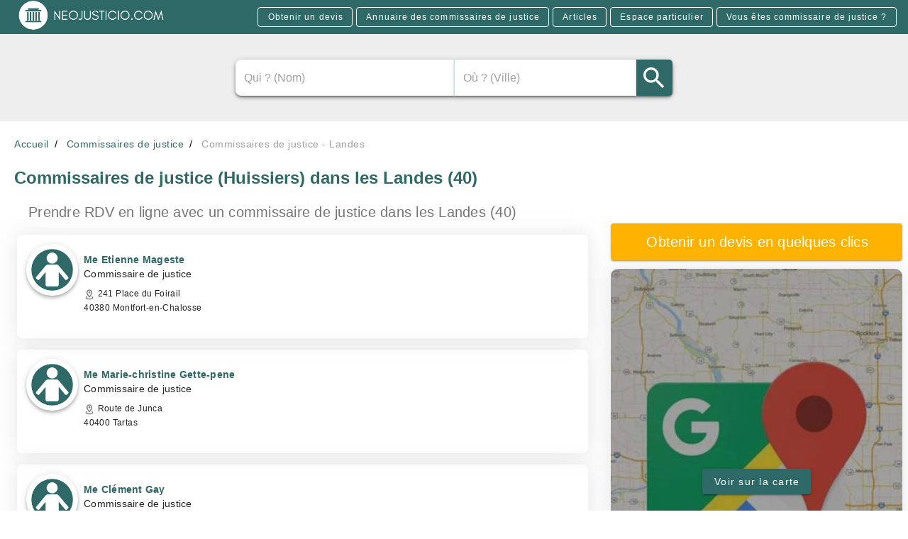

--- FILE ---
content_type: application/javascript; charset=UTF-8
request_url: https://www.neojusticio.com/neo/00f2f87.modern.js
body_size: -1010
content:
(window.webpackJsonp=window.webpackJsonp||[]).push([[40],{298:function(t,e,r){"use strict";var n=r(300);e.a=n.a},324:function(t,e,r){"use strict";var n=r(1);e.a=n.a.extend().extend({name:"delayable",props:{openDelay:{type:[Number,String],default:0},closeDelay:{type:[Number,String],default:0}},data:()=>({openTimeout:void 0,closeTimeout:void 0}),methods:{clearDelay(){clearTimeout(this.openTimeout),clearTimeout(this.closeTimeout)},runDelay(t,e){this.clearDelay();var r=parseInt(this["".concat(t,"Delay")],10);this["".concat(t,"Timeout")]=setTimeout(e||(()=>{this.isActive={open:!0,close:!1}[t]}),r)}}})},330:function(t,e,r){"use strict";r(8);var n=r(4),o=(r(331),r(51));function l(t,e){var r=Object.keys(t);if(Object.getOwnPropertySymbols){var n=Object.getOwnPropertySymbols(t);e&&(n=n.filter((function(e){return Object.getOwnPropertyDescriptor(t,e).enumerable}))),r.push.apply(r,n)}return r}function c(t){for(var e=1;e<arguments.length;e++){var r=null!=arguments[e]?arguments[e]:{};e%2?l(Object(r),!0).forEach((function(e){Object(n.a)(t,e,r[e])})):Object.getOwnPropertyDescriptors?Object.defineProperties(t,Object.getOwnPropertyDescriptors(r)):l(Object(r)).forEach((function(e){Object.defineProperty(t,e,Object.getOwnPropertyDescriptor(r,e))}))}return t}e.a=o.a.extend({name:"v-divider",props:{inset:Boolean,vertical:Boolean},render(t){var e;return this.$attrs.role&&"separator"!==this.$attrs.role||(e=this.vertical?"vertical":"horizontal"),t("hr",{class:c({"v-divider":!0,"v-divider--inset":this.inset,"v-divider--vertical":this.vertical},this.themeClasses),attrs:c({role:"separator","aria-orientation":e},this.$attrs),on:this.$listeners})}})},331:function(t,e,r){var content=r(332);content.__esModule&&(content=content.default),"string"==typeof content&&(content=[[t.i,content,""]]),content.locals&&(t.exports=content.locals);(0,r(27).default)("7132a15d",content,!0,{sourceMap:!1})},332:function(t,e,r){var n=r(26)(!1);n.push([t.i,".v-card,.custom-box-shadow{box-shadow:0 0 30px 0 rgba(181,181,181,.35) !important}.theme--light.v-divider{border-color:rgba(0,0,0,.12)}.theme--dark.v-divider{border-color:rgba(255,255,255,.12)}.v-divider{display:block;flex:1 1 0px;max-width:100%;height:0px;max-height:0px;border:solid;border-width:thin 0 0 0;transition:inherit}.v-divider--inset:not(.v-divider--vertical){max-width:calc(100% - 72px)}.v-application--is-ltr .v-divider--inset:not(.v-divider--vertical){margin-left:72px}.v-application--is-rtl .v-divider--inset:not(.v-divider--vertical){margin-right:72px}.v-divider--vertical{align-self:stretch;border:solid;border-width:0 thin 0 0;display:inline-flex;height:inherit;min-height:100%;max-height:100%;max-width:0px;width:0px;vertical-align:text-bottom;margin:0 -1px}.v-divider--vertical.v-divider--inset{margin-top:8px;min-height:0;max-height:calc(100% - 16px)}",""]),t.exports=n},363:function(t,e,r){"use strict";var n=r(4),o=(r(17),r(32),r(12),r(14),r(8),r(207),r(1)),l=r(55),c=r(3);function d(t,e){var r=Object.keys(t);if(Object.getOwnPropertySymbols){var n=Object.getOwnPropertySymbols(t);e&&(n=n.filter((function(e){return Object.getOwnPropertyDescriptor(t,e).enumerable}))),r.push.apply(r,n)}return r}function h(t){for(var e=1;e<arguments.length;e++){var r=null!=arguments[e]?arguments[e]:{};e%2?d(Object(r),!0).forEach((function(e){Object(n.a)(t,e,r[e])})):Object.getOwnPropertyDescriptors?Object.defineProperties(t,Object.getOwnPropertyDescriptors(r)):d(Object(r)).forEach((function(e){Object.defineProperty(t,e,Object.getOwnPropertyDescriptor(r,e))}))}return t}var v=["sm","md","lg","xl"],f=["start","end","center"];function m(t,e){return v.reduce(((r,n)=>(r[t+Object(c.G)(n)]=e(),r)),{})}var y=t=>[...f,"baseline","stretch"].includes(t),x=m("align",(()=>({type:String,default:null,validator:y}))),O=t=>[...f,"space-between","space-around"].includes(t),j=m("justify",(()=>({type:String,default:null,validator:O}))),w=t=>[...f,"space-between","space-around","stretch"].includes(t),_=m("alignContent",(()=>({type:String,default:null,validator:w}))),C={align:Object.keys(x),justify:Object.keys(j),alignContent:Object.keys(_)},k={align:"align",justify:"justify",alignContent:"align-content"};function P(t,e,r){var n=k[t];if(null!=r){if(e){var o=e.replace(t,"");n+="-".concat(o)}return(n+="-".concat(r)).toLowerCase()}}var S=new Map;e.a=o.a.extend({name:"v-row",functional:!0,props:h(h(h({tag:{type:String,default:"div"},dense:Boolean,noGutters:Boolean,align:{type:String,default:null,validator:y}},x),{},{justify:{type:String,default:null,validator:O}},j),{},{alignContent:{type:String,default:null,validator:w}},_),render(t,e){var{props:r,data:data,children:n}=e,o="";for(var c in r)o+=String(r[c]);var d=S.get(o);if(!d){var h;for(h in d=[],C)C[h].forEach((t=>{var e=r[t],n=P(h,t,e);n&&d.push(n)}));d.push({"no-gutters":r.noGutters,"row--dense":r.dense,["align-".concat(r.align)]:r.align,["justify-".concat(r.justify)]:r.justify,["align-content-".concat(r.alignContent)]:r.alignContent}),S.set(o,d)}return t(r.tag,Object(l.a)(data,{staticClass:"row",class:d}),n)}})},364:function(t,e,r){"use strict";r(8);var n=r(4),o=(r(32),r(12),r(14),r(17),r(207),r(1)),l=r(55),c=r(3);function d(t,e){var r=Object.keys(t);if(Object.getOwnPropertySymbols){var n=Object.getOwnPropertySymbols(t);e&&(n=n.filter((function(e){return Object.getOwnPropertyDescriptor(t,e).enumerable}))),r.push.apply(r,n)}return r}function h(t){for(var e=1;e<arguments.length;e++){var r=null!=arguments[e]?arguments[e]:{};e%2?d(Object(r),!0).forEach((function(e){Object(n.a)(t,e,r[e])})):Object.getOwnPropertyDescriptors?Object.defineProperties(t,Object.getOwnPropertyDescriptors(r)):d(Object(r)).forEach((function(e){Object.defineProperty(t,e,Object.getOwnPropertyDescriptor(r,e))}))}return t}var v=["sm","md","lg","xl"],f=v.reduce(((t,e)=>(t[e]={type:[Boolean,String,Number],default:!1},t)),{}),m=v.reduce(((t,e)=>(t["offset"+Object(c.G)(e)]={type:[String,Number],default:null},t)),{}),y=v.reduce(((t,e)=>(t["order"+Object(c.G)(e)]={type:[String,Number],default:null},t)),{}),x={col:Object.keys(f),offset:Object.keys(m),order:Object.keys(y)};function O(t,e,r){var n=t;if(null!=r&&!1!==r){if(e){var o=e.replace(t,"");n+="-".concat(o)}return"col"!==t||""!==r&&!0!==r?(n+="-".concat(r)).toLowerCase():n.toLowerCase()}}var j=new Map;e.a=o.a.extend({name:"v-col",functional:!0,props:h(h(h(h({cols:{type:[Boolean,String,Number],default:!1}},f),{},{offset:{type:[String,Number],default:null}},m),{},{order:{type:[String,Number],default:null}},y),{},{alignSelf:{type:String,default:null,validator:t=>["auto","start","end","center","baseline","stretch"].includes(t)},tag:{type:String,default:"div"}}),render(t,e){var{props:r,data:data,children:n,parent:o}=e,c="";for(var d in r)c+=String(r[d]);var h=j.get(c);if(!h){var v;for(v in h=[],x)x[v].forEach((t=>{var e=r[t],n=O(v,t,e);n&&h.push(n)}));var f=h.some((t=>t.startsWith("col-")));h.push({col:!f||!r.cols,["col-".concat(r.cols)]:r.cols,["offset-".concat(r.offset)]:r.offset,["order-".concat(r.order)]:r.order,["align-self-".concat(r.alignSelf)]:r.alignSelf}),j.set(c,h)}return t(r.tag,Object(l.a)(data,{class:h}),n)}})},368:function(t,e,r){"use strict";var n=r(329),o=r(1);e.a=o.a.extend({name:"rippleable",directives:{ripple:n.a},props:{ripple:{type:[Boolean,Object],default:!0}},methods:{genRipple(){var data=arguments.length>0&&void 0!==arguments[0]?arguments[0]:{};return this.ripple?(data.staticClass="v-input--selection-controls__ripple",data.directives=data.directives||[],data.directives.push({name:"ripple",value:{center:!0}}),this.$createElement("div",data)):null}}})},633:function(t,e,r){var content=r(634);content.__esModule&&(content=content.default),"string"==typeof content&&(content=[[t.i,content,""]]),content.locals&&(t.exports=content.locals);(0,r(27).default)("5939d713",content,!0,{sourceMap:!1})},634:function(t,e,r){var n=r(26)(!1);n.push([t.i,".v-card,.custom-box-shadow{box-shadow:0 0 30px 0 rgba(181,181,181,.35) !important}.v-rating{max-width:100%;white-space:nowrap}.v-rating .v-icon{padding:.5rem;border-radius:50%;user-select:none;outline:none}.v-rating .v-icon::after{display:none}.v-application--is-ltr .v-rating .v-icon{transform:scaleX(1)}.v-application--is-rtl .v-rating .v-icon{transform:scaleX(-1)}.v-rating--readonly .v-icon{pointer-events:none}.v-rating--dense .v-icon{padding:.1rem}",""]),t.exports=n},749:function(t,e,r){"use strict";r(633);var n=r(298),o=r(86),l=r(324),c=r(147),d=r(368),h=r(51),v=r(3),f=r(24);e.a=Object(f.a)(o.a,l.a,d.a,c.a,h.a).extend({name:"v-rating",props:{backgroundColor:{type:String,default:"accent"},color:{type:String,default:"primary"},clearable:Boolean,dense:Boolean,emptyIcon:{type:String,default:"$ratingEmpty"},fullIcon:{type:String,default:"$ratingFull"},halfIcon:{type:String,default:"$ratingHalf"},halfIncrements:Boolean,hover:Boolean,length:{type:[Number,String],default:5},readonly:Boolean,size:[Number,String],value:{type:Number,default:0},iconLabel:{type:String,default:"$vuetify.rating.ariaLabel.icon"}},data(){return{hoverIndex:-1,internalValue:this.value}},computed:{directives(){return this.readonly||!this.ripple?[]:[{name:"ripple",value:{circle:!0}}]},iconProps(){var{dark:t,large:e,light:r,medium:n,small:small,size:o,xLarge:l,xSmall:c}=this.$props;return{dark:t,large:e,light:r,medium:n,size:o,small:small,xLarge:l,xSmall:c}},isHovering(){return this.hover&&this.hoverIndex>=0}},watch:{internalValue(t){t!==this.value&&this.$emit("input",t)},value(t){this.internalValue=t}},methods:{createClickFn(i){return t=>{if(!this.readonly){var e=this.genHoverIndex(t,i);this.clearable&&this.internalValue===e?this.internalValue=0:this.internalValue=e}}},createProps(i){var t={index:i,value:this.internalValue,click:this.createClickFn(i),isFilled:Math.floor(this.internalValue)>i,isHovered:Math.floor(this.hoverIndex)>i};return this.halfIncrements&&(t.isHalfHovered=!t.isHovered&&(this.hoverIndex-i)%1>0,t.isHalfFilled=!t.isFilled&&(this.internalValue-i)%1>0),t},genHoverIndex(t,i){var e=this.isHalfEvent(t);return this.halfIncrements&&this.$vuetify.rtl&&(e=!e),i+(e?.5:1)},getIconName(t){var e=this.isHovering?t.isHovered:t.isFilled,r=this.isHovering?t.isHalfHovered:t.isHalfFilled;return e?this.fullIcon:r?this.halfIcon:this.emptyIcon},getColor(t){if(this.isHovering){if(t.isHovered||t.isHalfHovered)return this.color}else if(t.isFilled||t.isHalfFilled)return this.color;return this.backgroundColor},isHalfEvent(t){if(this.halfIncrements){var rect=t.target&&t.target.getBoundingClientRect();if(rect&&t.pageX-rect.left<rect.width/2)return!0}return!1},onMouseEnter(t,i){this.runDelay("open",(()=>{this.hoverIndex=this.genHoverIndex(t,i)}))},onMouseLeave(){this.runDelay("close",(()=>this.hoverIndex=-1))},genItem(i){var t=this.createProps(i);if(this.$scopedSlots.item)return this.$scopedSlots.item(t);var e={click:t.click};return this.hover&&(e.mouseenter=t=>this.onMouseEnter(t,i),e.mouseleave=this.onMouseLeave,this.halfIncrements&&(e.mousemove=t=>this.onMouseEnter(t,i))),this.$createElement(n.a,this.setTextColor(this.getColor(t),{attrs:{"aria-label":this.$vuetify.lang.t(this.iconLabel,i+1,Number(this.length))},directives:this.directives,props:this.iconProps,on:e}),[this.getIconName(t)])}},render(t){var e=Object(v.i)(Number(this.length)).map((i=>this.genItem(i)));return t("div",{staticClass:"v-rating",class:{"v-rating--readonly":this.readonly,"v-rating--dense":this.dense}},e)}})},814:function(t,e,r){var content=r(815);content.__esModule&&(content=content.default),"string"==typeof content&&(content=[[t.i,content,""]]),content.locals&&(t.exports=content.locals);(0,r(27).default)("bb35a8d6",content,!0,{sourceMap:!1})},815:function(t,e,r){var n=r(26)(!1);n.push([t.i,".v-card,.custom-box-shadow{box-shadow:0 0 30px 0 rgba(181,181,181,.35) !important}.theme--light.v-footer{background-color:#f5f5f5;color:rgba(0,0,0,.87)}.theme--dark.v-footer{background-color:#272727;color:#fff}.v-sheet.v-footer{border-radius:0}.v-sheet.v-footer:not(.v-sheet--outlined){box-shadow:0px 0px 0px 0px rgba(0,0,0,.2),0px 0px 0px 0px rgba(0,0,0,.14),0px 0px 0px 0px rgba(0,0,0,.12)}.v-sheet.v-footer.v-sheet--shaped{border-radius:16px 0}.v-footer{align-items:center;display:flex;flex:0 1 auto !important;flex-wrap:wrap;padding:6px 16px;position:relative;transition-duration:.2s;transition-property:background-color,left,right;transition-timing-function:cubic-bezier(0.4, 0, 0.2, 1)}.v-footer:not([data-booted=true]){transition:none !important}.v-footer--absolute,.v-footer--fixed{z-index:3}.v-footer--absolute{position:absolute}.v-footer--absolute:not(.v-footer--inset){width:100%}.v-footer--fixed{position:fixed}.v-footer--padless{padding:0px}",""]),t.exports=n},839:function(t,e,r){"use strict";r.r(e);var n=r(416),o=r(364),l=r(308),c=r(330),d=(r(8),r(4)),h=(r(814),r(114)),v=r(157),f=r(90),m=r(24),y=r(3);function x(t,e){var r=Object.keys(t);if(Object.getOwnPropertySymbols){var n=Object.getOwnPropertySymbols(t);e&&(n=n.filter((function(e){return Object.getOwnPropertyDescriptor(t,e).enumerable}))),r.push.apply(r,n)}return r}function O(t){for(var e=1;e<arguments.length;e++){var r=null!=arguments[e]?arguments[e]:{};e%2?x(Object(r),!0).forEach((function(e){Object(d.a)(t,e,r[e])})):Object.getOwnPropertyDescriptors?Object.defineProperties(t,Object.getOwnPropertyDescriptors(r)):x(Object(r)).forEach((function(e){Object.defineProperty(t,e,Object.getOwnPropertyDescriptor(r,e))}))}return t}var j=Object(m.a)(h.a,Object(v.a)("footer",["height","inset"]),f.a).extend({name:"v-footer",props:{height:{default:"auto",type:[Number,String]},inset:Boolean,padless:Boolean,tag:{type:String,default:"footer"}},computed:{applicationProperty(){return this.inset?"insetFooter":"footer"},classes(){return O(O({},h.a.options.computed.classes.call(this)),{},{"v-footer--absolute":this.absolute,"v-footer--fixed":!this.absolute&&(this.app||this.fixed),"v-footer--padless":this.padless,"v-footer--inset":this.inset})},computedBottom(){if(this.isPositioned)return this.app?this.$vuetify.application.bottom:0},computedLeft(){if(this.isPositioned)return this.app&&this.inset?this.$vuetify.application.left:0},computedRight(){if(this.isPositioned)return this.app&&this.inset?this.$vuetify.application.right:0},isPositioned(){return Boolean(this.absolute||this.fixed||this.app)},styles(){var t=parseInt(this.height);return O(O({},h.a.options.computed.styles.call(this)),{},{height:isNaN(t)?t:Object(y.h)(t),left:Object(y.h)(this.computedLeft),right:Object(y.h)(this.computedRight),bottom:Object(y.h)(this.computedBottom)})}},methods:{updateApplication(){var t=parseInt(this.height);return isNaN(t)?this.$el?this.$el.clientHeight:0:t}},render(t){var data=this.setBackgroundColor(this.color,{staticClass:"v-footer",class:this.classes,style:this.styles});return t(this.tag,data,Object(y.s)(this))}}),w=r(300),_=r(749),C=r(363),k=r(352),P={name:"Appfooter",data:()=>({mdiFacebook:k.z,mdiLinkedin:k.D,cityUsersDomaine:null,specialityName:null}),mounted(){if(this.$route.params.speciality&&this.$store.state.specialities){var t=this.$store.state.specialities.find((s=>s.slug===this.$route.params.speciality));this.specialityName=t?t.name:null}this.cityUsersDomaine=this.$t("city_users_domaine")},methods:{goTo(t){return this.$router.push(t)},gotoRatingSrcPage:t=>window.open(t,"_blank")}},S=r(31),component=Object(S.a)(P,(function(){var t=this,e=t._self._c;return e(j,{staticClass:"grey darken-3",attrs:{height:"auto"}},[e(l.a,{staticClass:"ma-0 pa-0 container--fluid text-left"},["index"===t.$route.name?e(C.a,{staticClass:"pa-0 pa-md-3",attrs:{id:"cities_near_bys_footer",justify:"center"}},[e(o.a,{attrs:{cols:"12",md:"11",xl:"8"}},[e("div",{staticClass:"white--text text-h5 pl-0"},[t._v("\n          "+t._s(t.cityUsersDomaine)+"\n          "),t.specialityName?[t._v(" spécialisés en "+t._s(t.specialityName))]:t._e(),t._v("\n          proche de vous\n        ")],2),t._v(" "),"index"===t.$route.name?e("LazyFooterCities"):t._e()],1)],1):t._e(),t._v(" "),"index"===t.$route.name?e(C.a,{attrs:{"no-gutters":"",justify:"center"}},[e(o.a,{attrs:{cols:"8"}},[e(c.a,{staticClass:"grey"})],1)],1):t._e(),t._v(" "),e(C.a,{staticClass:"footer-copyright grey--text text--lighten-1 pt-2 mb-2",attrs:{justify:"center",align:"center"}},[e(o.a,{attrs:{cols:"12",md:"10",xl:"8"}},[e(C.a,{attrs:{"no-gutters":"",justify:"center"}},[e(o.a,{staticClass:"text-center px-3 mb-4 column",attrs:{sm:"6",md:"3",cols:"12","text-caption":""}},[e("div",{staticClass:"text-left"},[e("span",{attrs:{rel:"home",title:t.$t("site_name")},on:{click:function(e){return t.goTo("/")}}},[e("img",{staticClass:"d-flex justify-center",attrs:{width:"211px",height:"50px",src:"".concat(t.$store.state.image_cdn,"/logo-light-name.png"),alt:t.$t("site_name"),position:"center center"}})])]),t._v(" "),e("div",{staticClass:"pt-3 px-3 text-left"},[t._v("© "+t._s((new Date).getFullYear())+" "+t._s(t.$t("footer_description"))+".")])]),t._v(" "),e(o.a,{staticClass:"px-3 mt-4",attrs:{sm:"6",md:"3",cols:"6"}},[e("h3",{staticClass:"text-body-2 mb-3"},[e("b",[t._v("Légal")])]),t._v(" "),e("ul",{staticClass:"list-spacer text-caption"},[e("li",{staticClass:"mb-1 text-caption"},[e("a",{attrs:{href:t.localePath("cgu"),rel:"nofollow"}},[t._v("CGU")])]),t._v(" "),e("li",{staticClass:"mb-1"},[e("a",{attrs:{href:t.localePath("cgv"),rel:"nofollow"}},[t._v("CGV/CPPS")])]),t._v(" "),e("li",{staticClass:"mb-1"},[e("a",{attrs:{href:t.localePath("mentions-legales"),rel:"nofollow"}},[t._v("Mentions légales")])]),t._v(" "),e("li",{staticClass:"mb-1"},[e("a",{attrs:{href:t.localePath("politique-de-confidentialite"),rel:"nofollow"}},[t._v("Politique de confidentialité")])])])]),t._v(" "),e(o.a,{staticClass:"mt-4 px-3",attrs:{sm:"6",md:"3",cols:"6"}},[e("h3",{staticClass:"text-body-2 mb-3"},[e("b",[t._v("Articles")])]),t._v(" "),e("ul",{staticClass:"list-spacer text-caption"},[e("li",{staticClass:"mb-1 text-caption"},["index"===t.$route.name?e("a",{attrs:{href:t.localePath("site-articles")}},[t._v("Guide des démarches")]):e("span",{staticClass:"inconito-lk",on:{click:function(e){t.goTo(t.localePath("site-articles"))}}},[t._v("Guide des démarches")])])])]),t._v(" "),e(o.a,{staticClass:"mt-4 px-3 text-center",attrs:{sm:"6",md:"3",cols:"12"}},[e("h3",{staticClass:"text-body-2 mb-3"},[e("b",[t._v("Nous suivre")])]),t._v(" "),e("div",{staticClass:"text-xs-left"},[e(n.a,{attrs:{fab:"",dark:"","x-small":"",color:"grey",href:t.$t("facebook_link"),rel:"nofollow","aria-label":"Facebook"}},[e(w.a,{staticClass:"grey--text text--darken-3"},[t._v(t._s(t.mdiFacebook))])],1),t._v(" "),e(n.a,{attrs:{fab:"",dark:"","x-small":"",color:"grey",href:t.$t("twitter_link"),rel:"nofollow","aria-label":"Twitter"}},[e("img",{staticClass:"grey--text text--darken-3",attrs:{width:"14px",height:"14px",src:"/XIcon.svg"}})]),t._v(" "),e(n.a,{attrs:{fab:"",dark:"","x-small":"",color:"grey",href:t.$t("linkedin_link"),rel:"nofollow","aria-label":"Linkedin"}},[e(w.a,{staticClass:"grey--text text--darken-3"},[t._v(t._s(t.mdiLinkedin))])],1)],1),t._v(" "),t.$store.state.schemaRating?e("div",{staticClass:"text-caption mt-3"},[e("div",[e(_.a,{attrs:{"half-increments":"",value:Number(t.$store.state.schemaRating.aggregateRating.ratingValue),dense:"","background-color":"".concat(t.$store.state.schemaRating.aggregateRating.ratingValue>3?"success":"warning"," lighten-3"),color:t.$store.state.schemaRating.aggregateRating.ratingValue>3?"success":"warning",small:""}})],1),t._v("\n              Note de\n              "+t._s(t.$store.state.schemaRating.aggregateRating.ratingValue)+"/5 sur\n              "+t._s(t.$store.state.schemaRating.aggregateRating.reviewCount)+" avis clients\n              "+t._s(t.$store.state.schemaRating.name)+" à notre service de prise de RDV en ligne\n              "),e("span",{staticStyle:{cursor:"pointer"},on:{click:function(e){return t.gotoRatingSrcPage(t.$store.state.schemaRating["@id"])}}},[t._v("(voir tous nos avis)")])]):t._e()])],1)],1)],1)],1)],1)}),[],!1,null,null,null);e.default=component.exports}}]);

--- FILE ---
content_type: application/javascript; charset=UTF-8
request_url: https://www.neojusticio.com/neo/97e11cb.modern.js
body_size: 1612
content:
!function(e){function c(data){for(var c,r,o=data[0],d=data[1],l=data[2],i=0,h=[];i<o.length;i++)r=o[i],Object.prototype.hasOwnProperty.call(t,r)&&t[r]&&h.push(t[r][0]),t[r]=0;for(c in d)Object.prototype.hasOwnProperty.call(d,c)&&(e[c]=d[c]);for(v&&v(data);h.length;)h.shift()();return n.push.apply(n,l||[]),f()}function f(){for(var e,i=0;i<n.length;i++){for(var c=n[i],f=!0,r=1;r<c.length;r++){var d=c[r];0!==t[d]&&(f=!1)}f&&(n.splice(i--,1),e=o(o.s=c[0]))}return e}var r={},t={136:0},n=[];function o(c){if(r[c])return r[c].exports;var f=r[c]={i:c,l:!1,exports:{}};return e[c].call(f.exports,f,f.exports,o),f.l=!0,f.exports}o.e=function(e){var c=[],f=t[e];if(0!==f)if(f)c.push(f[2]);else{var r=new Promise((function(c,r){f=t[e]=[c,r]}));c.push(f[2]=r);var n,script=document.createElement("script");script.charset="utf-8",script.timeout=120,o.nc&&script.setAttribute("nonce",o.nc),script.src=function(e){return o.p+""+{0:"06abda5",1:"c0c5afe",2:"3368f89",3:"1694bc2",4:"6174913",5:"38e0eb4",6:"2a0c0f0",7:"9071a56",8:"234ec38",9:"d8e8ce5",10:"35d5ea2",11:"f340769",12:"60ee1d2",13:"f02f822",16:"007cd3f",17:"174d923",18:"fb79528",19:"e870bba",20:"3f21cc8",21:"270195d",22:"c51cf08",23:"59fafb0",24:"5a66587",25:"6750737",26:"59206fe",27:"f5536a1",28:"56dfe42",29:"1b051a2",30:"2791191",31:"7e02d5e",32:"b129194",33:"4773b1c",34:"8e9aada",35:"045c9be",36:"fe72c94",37:"9821884",38:"ce2e4c3",39:"e868ee7",40:"00f2f87",41:"3f46295",42:"95b111e",43:"7a542d6",44:"9eb469e",45:"2bf0459",46:"b29994c",47:"207905d",48:"80e9811",49:"bea7815",50:"07c6aaa",51:"5eb0538",52:"646069b",53:"fbcc847",54:"38f1788",55:"7444f2f",56:"6ae5fe9",57:"0e66715",58:"7f9ac00",59:"d749d48",60:"247040c",61:"882aec0",62:"e113389",63:"a23ee09",64:"8da39fd",65:"e4b15cd",66:"7ad79f8",67:"ddd7d5c",68:"9400973",69:"5249c82",70:"b1641f5",71:"8ce3f79",72:"da36e39",73:"2defe4c",74:"ef15f16",75:"1a0ed1e",76:"ee69dd9",77:"0076aa1",78:"f536256",79:"68a1d5e",80:"fd784f5",81:"0bdcf36",82:"0d521bc",83:"9e2ee75",84:"0fa93d3",85:"ce2fabd",86:"85dfe46",87:"f2c259c",88:"fc19280",89:"babccbf",90:"4d6ec86",91:"9452ee5",92:"f2daf48",93:"bc788c8",94:"83b2100",95:"14f9144",96:"39e3320",97:"e981109",98:"800e967",99:"5aee62f",100:"3448436",101:"3b9ba28",102:"ba56036",103:"37c14f6",104:"8afaff5",105:"93f8446",106:"62d538f",107:"ebbb9b4",108:"b64e6ae",109:"ce9a9e3",110:"9206da8",111:"bf47147",112:"aaf0d8d",113:"f20a7c9",114:"a28176c",115:"11a6d68",116:"c702f6d",117:"f8afeca",118:"ffbd392",119:"ef68730",120:"9e93cca",121:"b9a0164",122:"9b1563a",123:"4259134",124:"7cd1931",125:"242aad1",126:"cbc5179",127:"f2ba5f2",128:"5ece47f",129:"aa894d8",130:"ed924fa",131:"2b14349",132:"14ccb71",133:"e3c29e4",134:"8e1647c",135:"0c10079",138:"abdba12",139:"9c748c4",140:"0f79502",141:"262d077",142:"a1ab313",143:"b44ea4c",144:"33e1c50",145:"4c6808c",146:"22a9af9",147:"da8aada",148:"b9ee950",149:"6233ff3",150:"ce83ca2",151:"c50024e",152:"1323ec7",153:"9926599",154:"bd1b263",155:"21078b2",156:"8a01a8c",157:"6facb93",158:"6335f61",159:"8c7f050"}[e]+".modern.js"}(e);var d=new Error;n=function(c){script.onerror=script.onload=null,clearTimeout(l);var f=t[e];if(0!==f){if(f){var r=c&&("load"===c.type?"missing":c.type),n=c&&c.target&&c.target.src;d.message="Loading chunk "+e+" failed.\n("+r+": "+n+")",d.name="ChunkLoadError",d.type=r,d.request=n,f[1](d)}t[e]=void 0}};var l=setTimeout((function(){n({type:"timeout",target:script})}),12e4);script.onerror=script.onload=n,document.head.appendChild(script)}return Promise.all(c)},o.m=e,o.c=r,o.d=function(e,c,f){o.o(e,c)||Object.defineProperty(e,c,{enumerable:!0,get:f})},o.r=function(e){"undefined"!=typeof Symbol&&Symbol.toStringTag&&Object.defineProperty(e,Symbol.toStringTag,{value:"Module"}),Object.defineProperty(e,"__esModule",{value:!0})},o.t=function(e,c){if(1&c&&(e=o(e)),8&c)return e;if(4&c&&"object"==typeof e&&e&&e.__esModule)return e;var f=Object.create(null);if(o.r(f),Object.defineProperty(f,"default",{enumerable:!0,value:e}),2&c&&"string"!=typeof e)for(var r in e)o.d(f,r,function(c){return e[c]}.bind(null,r));return f},o.n=function(e){var c=e&&e.__esModule?function(){return e.default}:function(){return e};return o.d(c,"a",c),c},o.o=function(object,e){return Object.prototype.hasOwnProperty.call(object,e)},o.p="/neo/",o.oe=function(e){throw console.error(e),e};var d=window.webpackJsonp=window.webpackJsonp||[],l=d.push.bind(d);d.push=c,d=d.slice();for(var i=0;i<d.length;i++)c(d[i]);var v=l;f()}([]);

--- FILE ---
content_type: application/javascript; charset=UTF-8
request_url: https://www.neojusticio.com/neo/63bf5ce.modern.js
body_size: 42166
content:
(window.webpackJsonp=window.webpackJsonp||[]).push([[14],{109:function(e,t,n){"use strict";n(17),n(12),n(14);var r=n(1),o=window.requestIdleCallback||function(e){var t=Date.now();return setTimeout((function(){e({didTimeout:!1,timeRemaining:()=>Math.max(0,50-(Date.now()-t))})}),1)},c=window.cancelIdleCallback||function(e){clearTimeout(e)},l=window.IntersectionObserver&&new window.IntersectionObserver((e=>{e.forEach((e=>{var{intersectionRatio:t,target:link}=e;t<=0||!link.__prefetch||link.__prefetch()}))}));t.a={name:"NuxtLink",extends:r.a.component("RouterLink"),props:{prefetch:{type:Boolean,default:!0},noPrefetch:{type:Boolean,default:!1}},mounted(){this.prefetch&&!this.noPrefetch&&(this.handleId=o(this.observe,{timeout:2e3}))},beforeDestroy(){c(this.handleId),this.__observed&&(l.unobserve(this.$el),delete this.$el.__prefetch)},methods:{observe(){l&&this.shouldPrefetch()&&(this.$el.__prefetch=this.prefetchLink.bind(this),l.observe(this.$el),this.__observed=!0)},shouldPrefetch(){return this.getPrefetchComponents().length>0},canPrefetch(){var e=navigator.connection;return!(this.$nuxt.isOffline||e&&((e.effectiveType||"").includes("2g")||e.saveData))},getPrefetchComponents(){return this.$router.resolve(this.to,this.$route,this.append).resolved.matched.map((e=>e.components.default)).filter((e=>"function"==typeof e&&!e.options&&!e.__prefetched))},prefetchLink(){if(this.canPrefetch()){l.unobserve(this.$el);var e=this.getPrefetchComponents();for(var t of e){var n=t();n instanceof Promise&&n.catch((()=>{})),t.__prefetched=!0}}}}}},113:function(e,t,n){"use strict";var r=n(1),o=n(151),c=n.n(o);t.a=e=>{var{isWindows:t,$dayjs:n}=e;r.a.filter("monthyear",((e,t)=>{if(e)return n(e).locale(t).format("MMMM YYYY")})),r.a.filter("month",((e,t)=>{if(e)return n(e).locale(t).format("MMM")})),r.a.filter("day",((e,t)=>{if(e)return n(e).locale(t).format("DD")})),r.a.filter("weekday",((e,t)=>{if(e)return n(e).locale(t).format("ddd")})),r.a.filter("time",(function(e){var r=arguments.length>1&&void 0!==arguments[1]?arguments[1]:"Europe/Paris";if(e)return t?n(e).format("HH:mm"):n(e).tz(r).format("HH:mm")})),r.a.filter("longweekdays",(e=>[1,2,3,4,5,6,0].map((t=>({dayValue:t,dayText:n().locale(e).isoWeekday(t).format("dddd")}))))),r.a.filter("longweekday",((e,t)=>n().isoWeekday(e).format("dddd"))),r.a.filter("longdateformat",((e,t)=>{if(e)return n(e).locale(t).format("dddd D MMM YYYY")})),r.a.filter("shortdateformat",((e,t)=>{if(!(!e||e instanceof Date&&!isNaN(e)))return n(e).locale(t).format("DD/MM/YYYY")})),r.a.filter("secondToDuration",((e,t)=>!e||e instanceof Date&&!isNaN(e)?"00:00:00":n().startOf("day").add(e,"second").locale(t).format("HH:mm:ss"))),r.a.filter("truncate",(function(){var e=arguments.length>0&&void 0!==arguments[0]?arguments[0]:"",t=arguments.length>1?arguments[1]:void 0;return!e||e.length<t?e:"".concat(e.substring(0,t)," ...")})),r.a.filter("timeago",(function(e){var r=arguments.length>1&&void 0!==arguments[1]?arguments[1]:"Europe/Paris";if(e)return t?n(String(e)).fromNow():n(String(e)).tz(r).fromNow()})),r.a.filter("allowedDates",(function(e){if(!e||e instanceof Date&&!isNaN(e))return!1;var t=new Date(e);return t>=new Date&&0!==t.getDay()})),r.a.filter("formatADay",(function(e){if(e)return n(String(e)).format("ddd D MMM YYYY")})),r.a.filter("formatDate",(function(e){var r=arguments.length>1&&void 0!==arguments[1]?arguments[1]:"Europe/Paris";if(e)return t?n(String(e)).format("MM/DD/YYYY HH:mm"):n(String(e)).tz(r).format("MM/DD/YYYY HH:mm")})),r.a.filter("birthday",(function(e){if(e)return n(String(e)).format("D/MM/YYYY")})),r.a.filter("formatToShortLongDate",(function(e){var r=arguments.length>1&&void 0!==arguments[1]?arguments[1]:"Europe/Paris";if(e)return t?n(String(e)).format("ddd D MMM YYYY à HH:mm"):n(String(e)).tz(r).format("ddd D MMM YYYY à HH:mm")})),r.a.use(c.a)}},136:function(e,t,n){var r=n(274);function o(){return(o=r((function*(){if(!1 in navigator)throw new Error("serviceWorker is not supported in current browser!");var{Workbox:e}=yield n.e(159).then(n.bind(null,303)),t=new e("/sw.js",{scope:"/"});return yield t.register(),t}))).apply(this,arguments)}window.$workbox=function(){return o.apply(this,arguments)}().catch((e=>{}))},139:function(e,t,n){"use strict";(function(e){n(8);var r=n(4);function o(e,t){var n=Object.keys(e);if(Object.getOwnPropertySymbols){var r=Object.getOwnPropertySymbols(e);t&&(r=r.filter((function(t){return Object.getOwnPropertyDescriptor(e,t).enumerable}))),n.push.apply(n,r)}return n}t.a=t=>{var{app:n}=t;window._axcb=window._axcb||[],window.axeptioSettings={clientId:e.env.COOKIE_AXEPTIO_DATA_ID,googleConsentMode:{default:{analytics_storage:"denied",ad_storage:"denied",ad_user_data:"denied",ad_personalization:"denied",wait_for_update:500}}},window._axcb.push((function(e){e.on("cookies:complete",(function(e){var t=function(e){for(var t=1;t<arguments.length;t++){var n=null!=arguments[t]?arguments[t]:{};t%2?o(Object(n),!0).forEach((function(t){Object(r.a)(e,t,n[t])})):Object.getOwnPropertyDescriptors?Object.defineProperties(e,Object.getOwnPropertyDescriptors(n)):o(Object(n)).forEach((function(t){Object.defineProperty(e,t,Object.getOwnPropertyDescriptor(n,t))}))}return e}({},e.$$googleConsentMode);e.google_analytics||(t.analytics_storage="denied"),n.$gtag("consent","update",t),"denied"!==t.analytics_storage&&"denied"!==t.ad_storage||n.$gtag("set","url_passthrough",!0),"granted"===t.analytics_storage&&n.$gtag("event","pageview"),console.log(e,t)}))})),setTimeout((function(){var s,t;s=document,(t=s.createElement("script")).setAttribute("src","https://static.axept.io/sdk.js"),t.setAttribute("type","text/javascript"),t.setAttribute("async",!0),t.setAttribute("defer",!0),t.setAttribute("data-id",e.env.COOKIE_AXEPTIO_DATA_ID),t.setAttribute("data-cookies-version","neonotario-base"),null!==s.body&&s.body.appendChild(t)}),200)}}).call(this,n(65))},155:function(e,t,n){"use strict";n.r(t);var r=n(311),o=n(30),c=n(111),l=(n(8),n(4)),d=n(57);function h(e,t){var n=Object.keys(e);if(Object.getOwnPropertySymbols){var r=Object.getOwnPropertySymbols(e);t&&(r=r.filter((function(t){return Object.getOwnPropertyDescriptor(e,t).enumerable}))),n.push.apply(n,r)}return n}var f={props:{color:{type:String,default:"primary"}},data:()=>({quote_request_link:null,sideNav:!1,drawer:null,isHeaderContentToolBarDesktop:!1,isHeaderContentToolBarMobile:!1}),computed:function(e){for(var t=1;t<arguments.length;t++){var n=null!=arguments[t]?arguments[t]:{};t%2?h(Object(n),!0).forEach((function(t){Object(l.a)(e,t,n[t])})):Object.getOwnPropertyDescriptors?Object.defineProperties(e,Object.getOwnPropertyDescriptors(n)):h(Object(n)).forEach((function(t){Object.defineProperty(e,t,Object.getOwnPropertyDescriptor(n,t))}))}return e}({isMobile(){return this.$vuetify.breakpoint.smAndDown}},Object(d.b)(["imageCDN"])),mounted(){this.quote_request_link=null,this.$nextTick((()=>{this.isHeaderContentToolBarMobile=!0,this.isHeaderContentToolBarDesktop=!0}))},methods:{changeDrawer(e){this.drawer=e}}},m=f,_=n(31),component=Object(_.a)(m,(function(){var e=this,t=e._self._c;return t("header",{attrs:{id:"header"}},[e.isMobile&&e.isHeaderContentToolBarMobile?t("LazyHeaderContentToolBarMobile",{key:e.drawer+"keey",attrs:{color:e.color,drawer:e.drawer},on:{change:e.changeDrawer}}):e._e(),e._v(" "),t(o.a,{class:"transparent"!=e.color?"elevation-6 primary":"",attrs:{color:"transparent"==e.color?e.color:"",dense:"transparent"!=e.color,elevation:"transparent"==e.color?0:5,text:"transparent"==e.color,tag:"div"}},[e.isMobile&&e.isHeaderContentToolBarMobile?t("LazyBtnMenu",{key:e.drawer+"keey2",attrs:{drawer:e.drawer,color:e.color},on:{change:e.changeDrawer}}):e._e(),e._v(" "),t(c.b,[t("div",{staticClass:"mt-1 ml-2"},[t("a",{attrs:{href:"/",rel:"home",title:e.$t("site_name")}},[t("img",{attrs:{width:"211px",height:"50px",src:"".concat(e.imageCDN,"/").concat("transparent"==e.color?"logo-dark-name.png":"logo-light-name.png"),alt:e.$t("site_name")}})])])]),e._v(" "),t(r.a),e._v(" "),!e.isMobile&&e.isHeaderContentToolBarDesktop?t("LazyHeaderContentToolBarDesktop",{attrs:{color:e.color}}):e._e()],1)],1)}),[],!1,null,null,null);t.default=component.exports;installComponents(component,{Header:n(155).default})},170:function(e,t,n){var content=n(245);content.__esModule&&(content=content.default),"string"==typeof content&&(content=[[e.i,content,""]]),content.locals&&(e.exports=content.locals);(0,n(27).default)("6f6c7a5c",content,!0,{sourceMap:!1})},196:function(e){e.exports=JSON.parse('{"title":"NeoJusticio","meta":[{"hid":"charset","charset":"utf-8"},{"hid":"viewport","name":"viewport","content":"width=device-width, initial-scale=1, maximum-scale=1, user-scalable=0, minimal-ui"},{"hid":"mobile-web-app-capable","name":"mobile-web-app-capable","content":"yes"},{"hid":"apple-mobile-web-app-capable","name":"apple-mobile-web-app-capable","content":"yes"},{"hid":"apple-mobile-web-app-status-bar-style","name":"apple-mobile-web-app-status-bar-style","content":"default"},{"hid":"apple-mobile-web-app-title","name":"apple-mobile-web-app-title","content":"NeoJusticio"},{"hid":"og:type","name":"og:type","property":"og:type","content":"website"},{"hid":"og:title","name":"og:title","property":"og:title","content":"NeoJusticio"},{"hid":"og:site_name","name":"og:site_name","property":"og:site_name","content":"NeoJusticio"}],"link":[{"rel":"manifest","href":"/neo/manifest.9c4d7293.json","hid":"manifest","crossorigin":"use-credentials"}],"htmlAttrs":{"lang":"fr"}}')},2:function(e,t,n){"use strict";n.d(t,"k",(function(){return f})),n.d(t,"m",(function(){return m})),n.d(t,"l",(function(){return _})),n.d(t,"e",(function(){return v})),n.d(t,"b",(function(){return y})),n.d(t,"s",(function(){return w})),n.d(t,"g",(function(){return O})),n.d(t,"h",(function(){return x})),n.d(t,"d",(function(){return P})),n.d(t,"r",(function(){return j})),n.d(t,"j",(function(){return E})),n.d(t,"t",(function(){return S})),n.d(t,"o",(function(){return T})),n.d(t,"q",(function(){return D})),n.d(t,"f",(function(){return A})),n.d(t,"c",(function(){return R})),n.d(t,"i",(function(){return N})),n.d(t,"p",(function(){return L})),n.d(t,"a",(function(){return F})),n.d(t,"v",(function(){return H})),n.d(t,"n",(function(){return G})),n.d(t,"u",(function(){return Y}));n(8);var r=n(5),o=n(4),c=(n(12),n(14),n(32),n(152),n(158),n(56),n(17),n(1)),l=n(48);function d(e,t){var n=Object.keys(e);if(Object.getOwnPropertySymbols){var r=Object.getOwnPropertySymbols(e);t&&(r=r.filter((function(t){return Object.getOwnPropertyDescriptor(e,t).enumerable}))),n.push.apply(n,r)}return n}function h(e){for(var t=1;t<arguments.length;t++){var n=null!=arguments[t]?arguments[t]:{};t%2?d(Object(n),!0).forEach((function(t){Object(o.a)(e,t,n[t])})):Object.getOwnPropertyDescriptors?Object.defineProperties(e,Object.getOwnPropertyDescriptors(n)):d(Object(n)).forEach((function(t){Object.defineProperty(e,t,Object.getOwnPropertyDescriptor(n,t))}))}return e}function f(e){c.a.config.errorHandler&&c.a.config.errorHandler(e)}function m(e){return e.then((e=>e.default||e))}function _(e){return e.$options&&"function"==typeof e.$options.fetch&&!e.$options.fetch.length}function v(e){var t=arguments.length>1&&void 0!==arguments[1]?arguments[1]:[],n=e.$children||[];for(var r of n)r.$fetch?t.push(r):r.$children&&v(r,t);return t}function y(e,t){if(t||!e.options.__hasNuxtData){var n=e.options._originDataFn||e.options.data||function(){return{}};e.options._originDataFn=n,e.options.data=function(){var data=n.call(this,this);return this.$ssrContext&&(t=this.$ssrContext.asyncData[e.cid]),h(h({},data),t)},e.options.__hasNuxtData=!0,e._Ctor&&e._Ctor.options&&(e._Ctor.options.data=e.options.data)}}function w(e){return e.options&&e._Ctor===e||(e.options?(e._Ctor=e,e.extendOptions=e.options):(e=c.a.extend(e))._Ctor=e,!e.options.name&&e.options.__file&&(e.options.name=e.options.__file)),e}function O(e){var t=arguments.length>1&&void 0!==arguments[1]&&arguments[1],n=arguments.length>2&&void 0!==arguments[2]?arguments[2]:"components";return Array.prototype.concat.apply([],e.matched.map(((e,r)=>Object.keys(e[n]).map((o=>(t&&t.push(r),e[n][o]))))))}function x(e){return O(e,arguments.length>1&&void 0!==arguments[1]&&arguments[1],"instances")}function P(e,t){return Array.prototype.concat.apply([],e.matched.map(((e,n)=>Object.keys(e.components).reduce(((r,o)=>(e.components[o]?r.push(t(e.components[o],e.instances[o],e,o,n)):delete e.components[o],r)),[]))))}function j(e,t){return Promise.all(P(e,function(){var e=Object(r.a)((function*(e,n,r,o){if("function"==typeof e&&!e.options)try{e=yield e()}catch(e){if(e&&"ChunkLoadError"===e.name&&"undefined"!=typeof window&&window.sessionStorage){var c=Date.now(),l=parseInt(window.sessionStorage.getItem("nuxt-reload"));(!l||l+6e4<c)&&(window.sessionStorage.setItem("nuxt-reload",c),window.location.reload(!0))}throw e}return r.components[o]=e=w(e),"function"==typeof t?t(e,n,r,o):e}));return function(t,n,r,o){return e.apply(this,arguments)}}()))}function E(e){return k.apply(this,arguments)}function k(){return(k=Object(r.a)((function*(e){if(e)return yield j(e),h(h({},e),{},{meta:O(e).map(((t,n)=>h(h({},t.options.meta),(e.matched[n]||{}).meta)))})}))).apply(this,arguments)}function S(e,t){return C.apply(this,arguments)}function C(){return(C=Object(r.a)((function*(e,t){e.context||(e.context={isStatic:!1,isDev:!1,isHMR:!1,app:e,store:e.store,payload:t.payload,error:t.error,base:e.router.options.base,env:{BASE_URL:"https://www.neojusticio.com",NPM_CONFIG_PRODUCTION:"false",CURL_TIMEOUT:"600",STRIPE_CLIENT:"pk_live_RvC2qV1pQJu9qbyU93TE3HiG00RwftUpGb",LOG_LEVEL:"info",SITE_CONFIG_KEY:"huissier",USER:"herokuishuser",COPY_RIGHT_YEAR:"2019",npm_config_user_agent:"npm/7.24.2 node/v14.16.0 linux x64 workspaces/false",HOSTNAME:"2553e94665e5",npm_node_execpath:"/app/.heroku/node/bin/node",SHLVL:"1",npm_config_noproxy:"",HOME:"/app",OLDPWD:"/",npm_package_json:"/app/package.json",USER_PATH:"huissier-de-justice-commissaire-de-justice",MAIN_LOGO_NAME:"huissier-logo-dark.png",npm_package_engines_node:"14.16.0",MAX_RETRY_MAIL:"3",npm_config_userconfig:"/app/.npmrc",npm_config_local_prefix:"/app",SITE_DOMAINE_NAME:"huissiers",SITE_TITLE:"NeoJusticio : Prenez rendez-vous en ligne avec un huissier",COLOR:"0",USERS_PATH:"huissiers-de-justice-commissaires-de-justice",npm_config_metrics_registry:"https://registry.npmjs.org/",COREPACK_ENABLE_DOWNLOAD_PROMPT:"0",CACHE_PATH:"/cache",DOMAINE_AUTHORIZED_TOKEN:"https://api.neojusticio.com",DOKKU_APP_RESTORE:"1",GOOGLE_ANALYTICS:"G-4XFXTJ20G3",BASH_BIN:"/usr/bin/bash",GOOGLE_PLACES_API_KEY_2:"AIzaSyCUy8aWdZRAFO05nt5RnRnc1PNphMtmIhw",_:"/app/.heroku/node/bin/npm",npm_config_prefix:"/app/.heroku/node",GOOGLE_GTAG:"G-4XFXTJ20G3",WEB_CONCURRENCY:"63",ENCRYPT_SECRET:"ed9dd1670d1945a4bcfb3d5e57c0d2e6",npm_config_cache:"/app/.npm",REPORT_SECURITY:"https://o442702.ingest.sentry.io/api/5415155/security/?sentry_key=a70d7e4f1a39496da526585b6f18fc18",GIT_REV:"496ef7738454a1c595b23b4d1b0709970bceb568",COREPACK_HOME:"/app/.heroku/corepack",npm_config_node_gyp:"/app/.heroku/node/lib/node_modules/npm/node_modules/node-gyp/bin/node-gyp.js",PATH:"/app/node_modules/.bin:/node_modules/.bin:/app/.heroku/node/lib/node_modules/npm/node_modules/@npmcli/run-script/lib/node-gyp-bin:/app/.heroku/node/bin:/app/.heroku/yarn/bin:/usr/local/sbin:/usr/local/bin:/usr/sbin:/usr/bin:/sbin:/bin:/app/bin:/app/node_modules/.bin",HOST_NAME:"https://www.neojusticio.com",NODE:"/app/.heroku/node/bin/node",npm_package_name:"neo_rdv",DOKKU_APP_TYPE:"herokuish",MEMORY_AVAILABLE:"129024",NODE_HOME:"/app/.heroku/node",DOKKU_PROXY_PORT:"80",TEAM_URI:"etude",ALGO_ENCRYPT:"aes-256-cbc",STACK:"heroku-22",npm_lifecycle_script:"nuxt build",FACEBOOK_PIXEL:"unknow",DEBIAN_FRONTEND:"noninteractive",ENCRYPT_SECRET_F:"2kVOiJoAhl8PnYAxGqF9NvW9LiCJeyOh",GOOGLE_PLACES_API_KEY:"AIzaSyCqy1Gm0eKvwSau8Jum6H8uMhLz0Y2xFZ8",HOST:"0.0.0.0",npm_package_version:"3.1.1",npm_lifecycle_event:"build",TWITTER_NAME:"NJusticio",API_END_POINT:"https://api.neojusticio.com",DOMAINE_NAME:"app.leshuissiers.fr",SENTRY_DSN:"https://a70d7e4f1a39496da526585b6f18fc18@o442702.ingest.sentry.io/5415155",CURL_CONNECT_TIMEOUT:"90",SITE_NAME:"NeoJusticio",npm_config_globalconfig:"/app/.heroku/node/etc/npmrc",npm_config_init_module:"/app/.npm-init.js",PWD:"/app",SITE_DESCRIPTION:"Trouvez rapidement votre huissier de justice partout en France et prenez rendez-vous gratuitement en ligne en quelques clics.",npm_execpath:"/app/.heroku/node/lib/node_modules/npm/bin/npm-cli.js",YARN_PRODUCTION:"false",START_PATH_CITY:"/huissiers",npm_config_global_prefix:"/app/.heroku/node",npm_package_engines_npm:"7.x",npm_command:"run-script",AUTHORIZED_ISO_PHONE:"FR,CH,BE",GOOGLE_GTM:"GTM-T8TRPK44",NODE_ENV:"production",IMAGE_CDN:"https://image.neojusticio.com",WEB_MEMORY:"2048",TWITTER_TAG:"@NJusticio",INIT_CWD:"/app",EDITOR:"vi",_applied:"true"}},t.req&&(e.context.req=t.req),t.res&&(e.context.res=t.res),t.ssrContext&&(e.context.ssrContext=t.ssrContext),e.context.redirect=(t,path,n)=>{if(t){e.context._redirected=!0;var r=typeof path;if("number"==typeof t||"undefined"!==r&&"object"!==r||(n=path||{},r=typeof(path=t),t=302),"object"===r&&(path=e.router.resolve(path).route.fullPath),!/(^[.]{1,2}\/)|(^\/(?!\/))/.test(path))throw path=Object(l.d)(path,n),window.location.replace(path),new Error("ERR_REDIRECT");e.context.next({path:path,query:n,status:t})}},e.context.nuxtState=window.__NUXT__);var[n,r]=yield Promise.all([E(t.route),E(t.from)]);t.route&&(e.context.route=n),t.from&&(e.context.from=r),e.context.next=t.next,e.context._redirected=!1,e.context._errored=!1,e.context.isHMR=!1,e.context.params=e.context.route.params||{},e.context.query=e.context.route.query||{}}))).apply(this,arguments)}function T(e,t){return!e.length||t._redirected||t._errored?Promise.resolve():D(e[0],t).then((()=>T(e.slice(1),t)))}function D(e,t){var n;return(n=2===e.length?new Promise((n=>{e(t,(function(e,data){e&&t.error(e),n(data=data||{})}))})):e(t))&&n instanceof Promise&&"function"==typeof n.then?n:Promise.resolve(n)}function A(base,e){if("hash"===e)return window.location.hash.replace(/^#\//,"");base=decodeURI(base).slice(0,-1);var path=decodeURI(window.location.pathname);base&&path.startsWith(base)&&(path=path.slice(base.length));var t=(path||"/")+window.location.search+window.location.hash;return Object(l.c)(t)}function R(e,t){return function(e,t){for(var n=new Array(e.length),i=0;i<e.length;i++)"object"==typeof e[i]&&(n[i]=new RegExp("^(?:"+e[i].pattern+")$",U(t)));return function(t,r){for(var path="",data=t||{},o=(r||{}).pretty?M:encodeURIComponent,c=0;c<e.length;c++){var l=e[c];if("string"!=typeof l){var d=data[l.name||"pathMatch"],h=void 0;if(null==d){if(l.optional){l.partial&&(path+=l.prefix);continue}throw new TypeError('Expected "'+l.name+'" to be defined')}if(Array.isArray(d)){if(!l.repeat)throw new TypeError('Expected "'+l.name+'" to not repeat, but received `'+JSON.stringify(d)+"`");if(0===d.length){if(l.optional)continue;throw new TypeError('Expected "'+l.name+'" to not be empty')}for(var f=0;f<d.length;f++){if(h=o(d[f]),!n[c].test(h))throw new TypeError('Expected all "'+l.name+'" to match "'+l.pattern+'", but received `'+JSON.stringify(h)+"`");path+=(0===f?l.prefix:l.delimiter)+h}}else{if(h=l.asterisk?B(d):o(d),!n[c].test(h))throw new TypeError('Expected "'+l.name+'" to match "'+l.pattern+'", but received "'+h+'"');path+=l.prefix+h}}else path+=l}return path}}(function(e,t){var n,r=[],o=0,c=0,path="",l=t&&t.delimiter||"/";for(;null!=(n=$.exec(e));){var d=n[0],h=n[1],f=n.index;if(path+=e.slice(c,f),c=f+d.length,h)path+=h[1];else{var m=e[c],_=n[2],v=n[3],y=n[4],w=n[5],O=n[6],x=n[7];path&&(r.push(path),path="");var P=null!=_&&null!=m&&m!==_,j="+"===O||"*"===O,E="?"===O||"*"===O,k=n[2]||l,pattern=y||w;r.push({name:v||o++,prefix:_||"",delimiter:k,optional:E,repeat:j,partial:P,asterisk:Boolean(x),pattern:pattern?z(pattern):x?".*":"[^"+I(k)+"]+?"})}}c<e.length&&(path+=e.substr(c));path&&r.push(path);return r}(e,t),t)}function N(e,t){var n={},r=h(h({},e),t);for(var o in r)String(e[o])!==String(t[o])&&(n[o]=!0);return n}function L(e){var t;if(e.message||"string"==typeof e)t=e.message||e;else try{t=JSON.stringify(e,null,2)}catch(n){t="[".concat(e.constructor.name,"]")}return h(h({},e),{},{message:t,statusCode:e.statusCode||e.status||e.response&&e.response.status||500})}window.onNuxtReadyCbs=[],window.onNuxtReady=e=>{window.onNuxtReadyCbs.push(e)};var $=new RegExp(["(\\\\.)","([\\/.])?(?:(?:\\:(\\w+)(?:\\(((?:\\\\.|[^\\\\()])+)\\))?|\\(((?:\\\\.|[^\\\\()])+)\\))([+*?])?|(\\*))"].join("|"),"g");function M(e,t){var n=t?/[?#]/g:/[/?#]/g;return encodeURI(e).replace(n,(e=>"%"+e.charCodeAt(0).toString(16).toUpperCase()))}function B(e){return M(e,!0)}function I(e){return e.replace(/([.+*?=^!:${}()[\]|/\\])/g,"\\$1")}function z(e){return e.replace(/([=!:$/()])/g,"\\$1")}function U(e){return e&&e.sensitive?"":"i"}function F(e,t,n){e.$options[t]||(e.$options[t]=[]),e.$options[t].includes(n)||e.$options[t].push(n)}var H=l.b,G=(l.e,l.a);function Y(e){try{window.history.scrollRestoration=e}catch(e){}}},204:function(e,t,n){"use strict";var r=n(5),o=n(1),c=n(2),l=window.__NUXT__;function d(){if(!this._hydrated)return this.$fetch()}function h(){if((e=this).$vnode&&e.$vnode.elm&&e.$vnode.elm.dataset&&e.$vnode.elm.dataset.fetchKey){var e;this._hydrated=!0,this._fetchKey=this.$vnode.elm.dataset.fetchKey;var data=l.fetch[this._fetchKey];if(data&&data._error)this.$fetchState.error=data._error;else for(var t in data)o.a.set(this.$data,t,data[t])}}function f(){return this._fetchPromise||(this._fetchPromise=m.call(this).then((()=>{delete this._fetchPromise}))),this._fetchPromise}function m(){return _.apply(this,arguments)}function _(){return(_=Object(r.a)((function*(){this.$nuxt.nbFetching++,this.$fetchState.pending=!0,this.$fetchState.error=null,this._hydrated=!1;var e=null,t=Date.now();try{yield this.$options.fetch.call(this)}catch(t){0,e=Object(c.p)(t)}var n=this._fetchDelay-(Date.now()-t);n>0&&(yield new Promise((e=>setTimeout(e,n)))),this.$fetchState.error=e,this.$fetchState.pending=!1,this.$fetchState.timestamp=Date.now(),this.$nextTick((()=>this.$nuxt.nbFetching--))}))).apply(this,arguments)}t.a={beforeCreate(){Object(c.l)(this)&&(this._fetchDelay="number"==typeof this.$options.fetchDelay?this.$options.fetchDelay:200,o.a.util.defineReactive(this,"$fetchState",{pending:!1,error:null,timestamp:Date.now()}),this.$fetch=f.bind(this),Object(c.a)(this,"created",h),Object(c.a)(this,"beforeMount",d))}}},209:function(e,t,n){n(210),e.exports=n(211)},211:function(e,t,n){"use strict";n.r(t),function(e){var t=n(5),r=(n(17),n(12),n(14),n(1)),o=n(188),c=n(79),l=n(2),d=n(50),h=n(204),f=n(109);r.a.__nuxt__fetch__mixin__||(r.a.mixin(h.a),r.a.__nuxt__fetch__mixin__=!0),r.a.component(f.a.name,f.a),r.a.component("NLink",f.a),e.fetch||(e.fetch=o.a);var m,_,v=[],y=window.__NUXT__||{},w=y.config||{};w._app&&(n.p=Object(l.v)(w._app.cdnURL,w._app.assetsPath)),Object.assign(r.a.config,{silent:!0,performance:!1});var O=r.a.config.errorHandler||console.error;function x(e,t,n){for(var r=component=>{var e=function(component,e){if(!component||!component.options||!component.options[e])return{};var option=component.options[e];if("function"==typeof option){for(var t=arguments.length,n=new Array(t>2?t-2:0),r=2;r<t;r++)n[r-2]=arguments[r];return option(...n)}return option}(component,"transition",t,n)||{};return"string"==typeof e?{name:e}:e},o=n?Object(l.g)(n):[],c=Math.max(e.length,o.length),d=[],h=function(){var t=Object.assign({},r(e[i])),n=Object.assign({},r(o[i]));Object.keys(t).filter((e=>void 0!==t[e]&&!e.toLowerCase().includes("leave"))).forEach((e=>{n[e]=t[e]})),d.push(n)},i=0;i<c;i++)h();return d}function P(e,t,n){return j.apply(this,arguments)}function j(){return(j=Object(t.a)((function*(e,t,n){this._routeChanged=Boolean(m.nuxt.err)||t.name!==e.name,this._paramChanged=!this._routeChanged&&t.path!==e.path,this._queryChanged=!this._paramChanged&&t.fullPath!==e.fullPath,this._diffQuery=this._queryChanged?Object(l.i)(e.query,t.query):[],(this._routeChanged||this._paramChanged)&&this.$loading.start&&!this.$loading.manual&&this.$loading.start();try{if(this._queryChanged)(yield Object(l.r)(e,((e,t)=>({Component:e,instance:t})))).some((n=>{var{Component:r,instance:o}=n,c=r.options.watchQuery;return!0===c||(Array.isArray(c)?c.some((e=>this._diffQuery[e])):"function"==typeof c&&c.apply(o,[e.query,t.query]))}))&&this.$loading.start&&!this.$loading.manual&&this.$loading.start();n()}catch(l){var r=l||{},o=r.statusCode||r.status||r.response&&r.response.status||500,c=r.message||"";if(/^Loading( CSS)? chunk (\d)+ failed\./.test(c))return void window.location.reload(!0);this.error({statusCode:o,message:c}),this.$nuxt.$emit("routeChanged",e,t,r),n()}}))).apply(this,arguments)}function E(e){return Object(l.d)(e,function(){var e=Object(t.a)((function*(e,t,n,r,o){"function"!=typeof e||e.options||(e=yield e());var c=function(e,t){return y.serverRendered&&t&&Object(l.b)(e,t),e._Ctor=e,e}(Object(l.s)(e),y.data?y.data[o]:null);return n.components[r]=c,c}));return function(t,n,r,o,c){return e.apply(this,arguments)}}())}function k(e,t,n){var r=["nuxti18n"],o=!1;if(void 0!==n&&(r=[],(n=Object(l.s)(n)).options.middleware&&(r=r.concat(n.options.middleware)),e.forEach((e=>{e.options.middleware&&(r=r.concat(e.options.middleware))}))),r=r.map((e=>"function"==typeof e?e:("function"!=typeof c.a[e]&&(o=!0,this.error({statusCode:500,message:"Unknown middleware "+e})),c.a[e]))),!o)return Object(l.o)(r,t)}function S(e,t,n){return C.apply(this,arguments)}function C(){return C=Object(t.a)((function*(e,n,r){var o=this;if(!1===this._routeChanged&&!1===this._paramChanged&&!1===this._queryChanged)return r();if(e===n)v=[],!0;else{var c=[];v=Object(l.g)(n,c).map(((e,i)=>Object(l.c)(n.matched[c[i]].path)(n.params)))}var h=!1;yield Object(l.t)(m,{route:e,from:n,next:(path=>{n.path===path.path&&this.$loading.finish&&this.$loading.finish(),n.path!==path.path&&this.$loading.pause&&this.$loading.pause(),h||(h=!0,r(path))}).bind(this)}),this._dateLastError=m.nuxt.dateErr,this._hadError=Boolean(m.nuxt.err);var f=[],_=Object(l.g)(e,f);if(!_.length){if(yield k.call(this,_,m.context),h)return;var y=(d.a.options||d.a).layout,w=yield this.loadLayout("function"==typeof y?y.call(d.a,m.context):y);if(yield k.call(this,_,m.context,w),h)return;return m.context.error({statusCode:404,message:"This page could not be found"}),r()}_.forEach((e=>{e._Ctor&&e._Ctor.options&&(e.options.asyncData=e._Ctor.options.asyncData,e.options.fetch=e._Ctor.options.fetch)})),this.setTransitions(x(_,e,n));try{if(yield k.call(this,_,m.context),h)return;if(m.context._errored)return r();var O=_[0].options.layout;if("function"==typeof O&&(O=O(m.context)),O=yield this.loadLayout(O),yield k.call(this,_,m.context,O),h)return;if(m.context._errored)return r();var P,j=!0;try{for(var E of _)if("function"==typeof E.options.validate&&!(j=yield E.options.validate(m.context)))break}catch(e){return this.error({statusCode:e.statusCode||"500",message:e.message}),r()}if(!j)return this.error({statusCode:404,message:"This page could not be found"}),r();yield Promise.all(_.map(function(){var r=Object(t.a)((function*(t,i){t._path=Object(l.c)(e.matched[f[i]].path)(e.params),t._dataRefresh=!1;var r=t._path!==v[i];if(o._routeChanged&&r)t._dataRefresh=!0;else if(o._paramChanged&&r){var c=t.options.watchParam;t._dataRefresh=!1!==c}else if(o._queryChanged){var d=t.options.watchQuery;!0===d?t._dataRefresh=!0:Array.isArray(d)?t._dataRefresh=d.some((e=>o._diffQuery[e])):"function"==typeof d&&(P||(P=Object(l.h)(e)),t._dataRefresh=d.apply(P[i],[e.query,n.query]))}if(o._hadError||!o._isMounted||t._dataRefresh){var h=[],_=t.options.asyncData&&"function"==typeof t.options.asyncData,y=Boolean(t.options.fetch)&&t.options.fetch.length,w=_&&y?30:45;if(_){var O=Object(l.q)(t.options.asyncData,m.context);O.then((e=>{Object(l.b)(t,e),o.$loading.increase&&o.$loading.increase(w)})),h.push(O)}if(o.$loading.manual=!1===t.options.loading,y){var p=t.options.fetch(m.context);p&&(p instanceof Promise||"function"==typeof p.then)||(p=Promise.resolve(p)),p.then((e=>{o.$loading.increase&&o.$loading.increase(w)})),h.push(p)}return Promise.all(h)}}));return function(e,t){return r.apply(this,arguments)}}())),h||(this.$loading.finish&&!this.$loading.manual&&this.$loading.finish(),r())}catch(t){var S=t||{};if("ERR_REDIRECT"===S.message)return this.$nuxt.$emit("routeChanged",e,n,S);v=[],Object(l.k)(S);var C=(d.a.options||d.a).layout;"function"==typeof C&&(C=C(m.context)),yield this.loadLayout(C),this.error(S),this.$nuxt.$emit("routeChanged",e,n,S),r()}})),C.apply(this,arguments)}function T(e,t){Object(l.d)(e,((e,t,n,o)=>("object"!=typeof e||e.options||((e=r.a.extend(e))._Ctor=e,n.components[o]=e),e)))}function D(e){var t=Boolean(this.$options.nuxt.err);this._hadError&&this._dateLastError===this.$options.nuxt.dateErr&&(t=!1);var n=t?(d.a.options||d.a).layout:e.matched[0].components.default.options.layout;"function"==typeof n&&(n=n(m.context)),this.setLayout(n)}function A(e){e._hadError&&e._dateLastError===e.$options.nuxt.dateErr&&e.error()}function R(e,t){if(!1!==this._routeChanged||!1!==this._paramChanged||!1!==this._queryChanged){var n=Object(l.h)(e),o=Object(l.g)(e),c=!1;r.a.nextTick((()=>{n.forEach(((e,i)=>{if(e&&!e._isDestroyed&&e.constructor._dataRefresh&&o[i]===e.constructor&&!0!==e.$vnode.data.keepAlive&&"function"==typeof e.constructor.options.data){var t=e.constructor.options.data.call(e);for(var n in t)r.a.set(e.$data,n,t[n]);c=!0}})),c&&window.$nuxt.$nextTick((()=>{window.$nuxt.$emit("triggerScroll")})),A(this)}))}}function N(){return(N=Object(t.a)((function*(e){m=e.app,_=e.router,e.store;var t=new r.a(m),n=y.layout||"default";yield t.loadLayout(n),t.setLayout(n);var o=()=>{t.$mount("#__nuxt"),_.afterEach(T),_.afterEach(D.bind(t)),_.afterEach(R.bind(t)),r.a.nextTick((()=>{!function(e){window.onNuxtReadyCbs.forEach((t=>{"function"==typeof t&&t(e)})),"function"==typeof window._onNuxtLoaded&&window._onNuxtLoaded(e),_.afterEach(((t,n)=>{r.a.nextTick((()=>e.$nuxt.$emit("routeChanged",t,n)))}))}(t)}))},c=yield Promise.all(E(m.context.route));if(t.setTransitions=t.$options.nuxt.setTransitions.bind(t),c.length&&(t.setTransitions(x(c,_.currentRoute)),v=_.currentRoute.matched.map((e=>Object(l.c)(e.path)(_.currentRoute.params)))),t.$loading={},y.error&&t.error(y.error),_.beforeEach(P.bind(t)),_.beforeEach(S.bind(t)),y.serverRendered&&Object(l.n)(y.routePath,t.context.route.path))return o();var d=()=>{T(_.currentRoute,_.currentRoute),D.call(t,_.currentRoute),A(t),o()};yield new Promise((e=>setTimeout(e,0))),S.call(t,_.currentRoute,_.currentRoute,(path=>{if(path){var e=_.afterEach(((t,n)=>{e(),d()}));_.push(path,void 0,(e=>{e&&O(e)}))}else d()}))}))).apply(this,arguments)}Object(d.b)(null,y.config).then((function(e){return N.apply(this,arguments)})).catch(O)}.call(this,n(40))},221:function(e,t,n){"use strict";n.r(t),t.default=function(e){var{store:t,redirect:n,app:r}=e;if(!t.state.admin.authAdmin)return n(r.localePath("admin-login"))}},222:function(e,t,n){"use strict";n.r(t),t.default=function(e){var{store:t,redirect:n,app:r}=e;if(!t.state.attendee.authAttendee)return n(r.localePath("attendee-login"))}},223:function(e,t,n){"use strict";n.r(t);n(17),n(32);t.default=function(e){var{isHMR:t,app:n,store:r,route:o,params:c,error:l,redirect:d}=e;if(!t){var h=c.lang||"fr";return r.state.locales.includes(h)?"en"===h&&0===o.fullPath.indexOf("/en")?d(o.fullPath.replace(/^\/en/,"/fr")):["/fr","/fr/"].includes(o.fullPath)?d(301,"/"):void 0:l({message:"This page could not be found.",statusCode:404})}}},227:function(e,t,n){"use strict";n.r(t),function(e){n(20),n(17),n(32);var r=(e.env.REDIRECTION_301||"").split(";").map((e=>{var t=e.split("|");return 2===t.length?{from:t[0],to:t[1]}:[]})).filter((e=>!!e));t.default=function(e){var{route:t,redirect:n}=e,o=r.find((e=>e.from===t.path)),c={"œ":"oe"};Object.keys(c).forEach((e=>{t.path.includes(e)&&(o={to:t.path.replace(e,c[e])})})),o&&n(301,o.to)}}.call(this,n(65))},228:function(e,t,n){"use strict";n.r(t),t.default=function(e){var{store:t,redirect:n,app:r}=e;if(!t.state.user.authUser)return n(r.localePath("user-login"))}},244:function(e,t,n){"use strict";n(170)},245:function(e,t,n){var r=n(26)(!1);r.push([e.i,"\n.nuxt-progress {\n  position: fixed;\n  top: 0px;\n  left: 0px;\n  right: 0px;\n  height: 2px;\n  width: 0%;\n  opacity: 1;\n  transition: width 0.1s, opacity 0.4s;\n  background-color: #3B8070;\n  z-index: 999999;\n}\n.nuxt-progress.nuxt-progress-notransition {\n  transition: none;\n}\n.nuxt-progress-failed {\n  background-color: red;\n}\n",""]),e.exports=r},246:function(e,t,n){var content=n(247);content.__esModule&&(content=content.default),"string"==typeof content&&(content=[[e.i,content,""]]),content.locals&&(e.exports=content.locals);(0,n(27).default)("2998b330",content,!0,{sourceMap:!1})},247:function(e,t,n){var r=n(26)(!1);r.push([e.i,"html, body\n{\n  background-color: #fff;\n  color: #000;\n  letter-spacing: 0.5px;\n  height: 100vh;\n  margin: 0;\n}\n\nbody a{\n  text-decoration: none !important;\n}\n\n.inconito-lk{\n  cursor: pointer;\n}\n\n* ,hr{\n  background-repeat: no-repeat;\n  padding: 0;\n  margin: 0;\n}\nhr.custom {\n  border-top: 5px solid;\n}\n.container{\n  text-align: left!important;\n}\n\n.v-btn svg{\n  background: unset;\n}\n\nh6 {\n  margin-top: 20px;\n}\n\nul > li {\n  text-decoration: none;\n}\n\nul {\n  list-style-type: none;\n  padding-left: 0px !important;\n}\nul.city {\n  list-style-type: circle;\n  padding-left: 20px !important;\n}\n\n\n.v-footer .list-spacer a {\n  margin-right: 10px;\n}\n\n.v-footer a {\n  color: #bdbdbd !important;\n  text-decoration: none;\n}\n\n.cookie {\n  z-index: 1;\n  position: fixed;\n  bottom: 0;\n  width: 100%;\n}\n\n.cookie a {\n  color: #ffffff;\n  text-decoration: underline !important;\n  transition: all 0.25s;\n}\n\n.cookie a:hover {\n  text-decoration: none;\n}\n\n/*--------------------*/\n\n.v-system-bar--fixed{\n  z-index:5!important;\n}\n\n.icon-gradient {\n  -webkit-background-clip: text;\n  -webkit-text-fill-color: transparent;\n  background-clip: text;\n  text-fill-color: transparent;\n}\n\n.error-h1 {\n  font-size: 150px;\n  line-height: 150px;\n  font-weight: 700;\n  color: #252932;\n  text-shadow: rgba(61, 61, 61, 0.3) 1px 1px, rgba(61, 61, 61, 0.2) 2px 2px,\n  rgba(61, 61, 61, 0.3) 3px 3px;\n}\n\n\n.b-img-content {\n  position: relative;\n}\n\n.b-img-right {\n  position: absolute;\n  right: 0;\n  top: 0;\n}\n\n.b-img-left {\n  position: absolute;\n  left: 0;\n  top: 0;\n}\n\n.v-card,.custom-box-shadow {\n  box-shadow: 0 0 30px 0 hsla(0,0%,53%,.35)!important;\n}\n\n.card-user{\n  border-radius: 7px;\n}\n\n.v-lazy {\n  z-index: 10;\n}\n",""]),e.exports=r},266:function(e,t,n){"use strict";n.r(t),function(e){n.d(t,"state",(function(){return l})),n.d(t,"mutations",(function(){return d})),n.d(t,"getters",(function(){return h})),n.d(t,"actions",(function(){return f}));var r=n(5),o=(n(12),n(14),n(17),n(20),n(34)),c=n.n(o),l=()=>({authUser:null,locales:["fr","en"],locale:"fr",baseUrl:null,defaultTimezone:"Europe/Paris",cities:[],specialities:[],ip:null,gmaploaded:void 0,country:null,config:{},country_code:null,host_name:null,site_name:null,current_user_type:null,stripe_client:null,image_cdn:null,usercard_default_actived:!1,showmap:!1,drawer:!0,sponsorship_actived:!0,cookie_axeption_enable:!1,facebook_pixel:"unkown",authoriezd_iso_phone:["FR"],user_per_page_desktop:20,user_per_page_mobile:10,schemaRating:null}),d={SET_SITE_NAME(e,t){e.authUser=t},SET_USER_DEFAULT_CARD_ACTIVED(e,t){e.authUser=t},SET_USER(e,t){e.authUser=t},SET_GMAPLOADED(e,t){e.gmaploaded=t},SET_SHOWMAP(e,t){e.showmap=t},SET_DRAWER(e,t){e.drawer=t},SET_CURRENT_USER_TYPE(e,t){e.current_user_type=t},SET_CITIES(e,t){e.cities=t},SET_SPECIALITIES(e,t){e.specialities=t},SET_SCHEMA_RATING(e,t){e.schemaRating=t},SET_GOOGLE_PLACES_API_KEY(e,t){e.GOOGLE_PLACES_API_KEY=t}},h={cities:e=>e.cities,imageCDN:e=>e.image_cdn,specialities:e=>e.specialities,usercardDefaultActived:e=>e.usercard_default_actived,sponsorshipActived:e=>e.sponsorship_actived,config:e=>e.config,gmaploaded:e=>e.gmaploaded,showmap:e=>e.showmap},f={nuxtServerInit:(t,n)=>Object(r.a)((function*(){var{dispatch:r,commit:o}=t,{store:c,app:l,route:d}=n;yield Promise.all([r("getSpecialities"),r("getSchemaRating")]).catch(console.error),d.path.includes("admin")?(o("SET_CURRENT_USER_TYPE","admin"),yield r("admin/checkUserLogged")):d.path.includes("user")?(o("SET_CURRENT_USER_TYPE","user"),yield r("user/checkUserLogged"),yield r("user/getEventFuturCount"),yield r("user/getTimezones")):(d.path.includes("participant")||d.path.includes("appointments"))&&(o("SET_CURRENT_USER_TYPE","attendee"),yield r("attendee/checkAttendeeLogged")),r("googleApiKey"),c.state.config=l.i18n.t("config"),c.state.usercard_default_actived=c.state.config.usercard_default_actived,c.state.baseUrl="https://www.neojusticio.com",c.state.cookie_axeption_enable=!!e.env.COOKIE_AXEPTIO_ENABLE,c.state.stripe_client="pk_live_RvC2qV1pQJu9qbyU93TE3HiG00RwftUpGb",c.state.host_name="https://www.neojusticio.com",c.state.site_name="NeoJusticio",c.state.image_cdn="https://image.neojusticio.com",c.state.sponsorship_actived=c.state.config.sponsorship_actived,c.state.facebook_pixel="unknow",c.state.user_per_page_desktop=e.env.USER_PER_PAGE_DESKTOP||20,c.state.user_per_page_mobibe=e.env.USER_PER_PAGE_MOBILE||10,c.state.authoriezd_iso_phone="FR,CH,BE".split(",")}))(),getSpecialities(e){var t=this;return Object(r.a)((function*(){var{commit:n}=e;try{var{data:data}=yield t.$axios.get("/api/v1/specialities");n("SET_SPECIALITIES",data)}catch(e){console.error("getSpecialities ",e)}}))()},getSchemaRating(e){var t=this;return Object(r.a)((function*(){var{state:n,commit:r}=e;try{var{data:data}=yield t.$axios.get("/api/v1/schema-rating");r("SET_SCHEMA_RATING",data)}catch(e){console.error("getSchemaRating ",e)}}))()},googleApiKey(e){var{state:t,commit:n}=e;n("SET_GOOGLE_PLACES_API_KEY",c()().date()<15?"AIzaSyCqy1Gm0eKvwSau8Jum6H8uMhLz0Y2xFZ8":"AIzaSyCUy8aWdZRAFO05nt5RnRnc1PNphMtmIhw")}}}.call(this,n(65))},267:function(e,t,n){"use strict";n.r(t),n.d(t,"state",(function(){return o})),n.d(t,"namespaced",(function(){return c})),n.d(t,"getters",(function(){return l})),n.d(t,"mutations",(function(){return d})),n.d(t,"actions",(function(){return h}));var r=n(5),o=()=>({admin:null,token:null,authAdmin:null}),c=!0,l={authAdmin:e=>e.authAdmin},d={SET_ADMIN(e,t){e.authAdmin=t},SET_TOKEN(e,t){e.token=t}},h={checkUserLogged(e){var t=this;return Object(r.a)((function*(){var{state:n,commit:r}=e;try{var o=t.$cookies.get("admin_token");o&&(r("SET_TOKEN",o),t.$axios.setToken(o,"Bearer"));var{data:data}=yield t.$axios.get("/api/v1/auth/admin/check-logged");r("SET_ADMIN",data)}catch(e){}}))()},logout(e){var{state:t}=e;return this.$cookies.remove("admin_token")}}},268:function(e,t,n){"use strict";n.r(t),n.d(t,"state",(function(){return l})),n.d(t,"namespaced",(function(){return d})),n.d(t,"getters",(function(){return h})),n.d(t,"mutations",(function(){return f})),n.d(t,"actions",(function(){return m}));n(8);var r=n(4),o=n(5);function c(e,t){var n=Object.keys(e);if(Object.getOwnPropertySymbols){var r=Object.getOwnPropertySymbols(e);t&&(r=r.filter((function(t){return Object.getOwnPropertyDescriptor(e,t).enumerable}))),n.push.apply(n,r)}return n}var l=()=>({attendee:{civility:""},authAttendee:null,token:null,token_admin:null,appointmentLight:null,appointment:{},appointments:[]}),d=!0,h={authAttendee:e=>e.authAttendee,appointmentLight:e=>e.appointmentLight},f={SET_CURRENT_APPOINTMENT(e,t){e.appointment=t},SET_LIGHT_APPOINTMENT(e,t){e.appointmentLight=t},SET_ATTENDEE(e,t){e.authAttendee=t},SET_TOKEN(e,t){e.token=t},SET_TOKEN_ADMIN(e,t){e.token_admin=t},SET_DATE_NAISSANCE(e,t){e.authAttendee.birthdate=t}},m={login(e,t){var{state:n}=e,{email:r,password:o}=t;return this.$axios.post("/api/v1/auth/attendee/login",{email:r,password:o})},logout(e){var{state:t}=e;return this.$axios.get("/api/v1/logout/attendee")},checkAttendeeLogged(e){var t=this;return Object(o.a)((function*(){var{state:n,commit:r}=e;try{var o=t.$cookies.get("attendee_token");if(o){r("SET_TOKEN",o),t.$axios.setToken(t.$cookies.get("token"),"Bearer");var{data:data}=yield t.$axios.get("/api/v1/auth/attendee/check-logged");data&&r("SET_ATTENDEE",data)}}catch(e){console.log("checkAttendeeLogged e ",e.response.data)}}))()},createAttendee(e,t){var{state:n}=e;return this.$axios.post("/api/v1/attendees",t,{headers:{"Content-Type":"application/json"}})},updateAttendee(e,t){var{state:n}=e;return this.$axios.put("/api/v1/attendees/"+t._id,t,{headers:{"Content-Type":"application/json"}})},sendToken(e,t){var{state:n}=e;return this.$axios.post("/api/v1/attendees/"+t._id+"/send-token-to-verify-number",{phone:t.phone,phone_country_code:t.phone_country_code})},logoutAttendee(e){var t=this;return Object(o.a)((function*(){var{commit:n}=e,{status:r}=yield t.$axios.get("/api/v1/auth/attendee/logout");200===r&&(t.$cookies.remove("token"),n("SET_ATTENDEE",null))}))()},verifyToken(e,t){var{state:n}=e,{attendee:r,phoneToken:o}=t;return this.$axios.post("/api/v1/attendees/"+r._id+"/verify-token-to-validate-number",{token:o},{headers:{"Content-Type":"application/json"}})},createRDV(e,t){var{state:n}=e;return this.$axios.post("/api/v1/attendees/".concat(t.attendee_id,"/create-event"),function(e){for(var t=1;t<arguments.length;t++){var n=null!=arguments[t]?arguments[t]:{};t%2?c(Object(n),!0).forEach((function(t){Object(r.a)(e,t,n[t])})):Object.getOwnPropertyDescriptors?Object.defineProperties(e,Object.getOwnPropertyDescriptors(n)):c(Object(n)).forEach((function(t){Object.defineProperty(e,t,Object.getOwnPropertyDescriptor(n,t))}))}return e}({},t))}}},269:function(e,t,n){"use strict";n.r(t),n.d(t,"state",(function(){return c})),n.d(t,"namespaced",(function(){return l})),n.d(t,"getters",(function(){return d})),n.d(t,"mutations",(function(){return h})),n.d(t,"actions",(function(){return f}));var r=n(5),o=n(154),c=()=>({user:null,token:null,tokens:null,users:[],motives:[],authUser:null,appointment:{},appointments:[],timezones:[],cities_near_by:[],events_future_count:0}),l=!0,d={user:e=>e.user,authUser:e=>e.authUser,users:e=>e.users,motives:e=>e.motives,timezones:e=>e.timezones},h={SET_CURRENT_APPOINTMENT(e,t){e.appointment=t},SET_USER(e,t){e.authUser=t},SET_TOKEN(e,t){e.token=t},SET_PAGE_USERS(e,t){e.users=t},SET_TOKENS(e,t){e.tokens=t},SET_EVENT_FUTUR_COUNT(e,t){e.events_future_count=t},SET_USERS(e,t){e.users=t},SET_TIMEZONES(e,t){e.timezones=t}},f={login(e,t){var{state:n}=e,{username:r,password:o}=t;return this.$axios.post("/api/v1/login",{user:{username:r,password:o}})},checkUserLogged(e){var t=this;return Object(r.a)((function*(){var{state:n,commit:r}=e;try{var o=t.$cookies.get("user_token");o&&(r("SET_TOKEN",o),t.$axios.setToken(o,"Bearer"));var{data:data}=yield t.$axios.get("/api/v1/auth/user/check-logged");r("SET_USER",data)}catch(e){}}))()},getTimezones(e){var t=this;return Object(r.a)((function*(){var{state:n,commit:r}=e;try{var{data:data}=yield t.$axios.get("/api/v1/timezones");r("SET_TIMEZONES",data)}catch(e){console.log("getTimezones e ",e)}}))()},logout(e){var{state:t}=e;return this.$cookies.remove("user_token")},createUser(e,t){var{state:n}=e;return this.$axios.post("/api/v1/users",{user:t},{headers:{"Content-Type":"application/json"}})},updateUser(e,t){var{state:n}=e;return this.$axios.put("/api/v1/users/"+t._id,{user:t},{headers:{"Content-Type":"application/json"}})},sendToken(e,t){var{state:n}=e;return this.$axios.post("/api/v1/users/"+t._id+"/send-token-to-verify-number",{infos:{phoneNumber:t.telephone}})},verifyToken(e,t){var{state:n}=e;return this.$axios.post("/api/v1/users/"+t._id+"/verify-token-to-validate-number",{infos:{token:t.token}},{headers:{"Content-Type":"application/json"}})},getEventFuturCount(e,t){var n=this;return Object(r.a)((function*(){var{state:t,commit:r}=e;try{var c=n.$cookies.get("users_tokens")||t.tokens||[],{data:data}=yield n.$axios.get("/api/v1/users/".concat(t.authUser._id,"/events-futur-count?").concat(o.stringify({ids:c.map((e=>e._id))})));r("SET_USERS",data.u_f_e_c),r("SET_EVENT_FUTUR_COUNT",data.count)}catch(e){}}))()}}},272:function(e,t){},302:function(e,t){if("undefined"==typeof moment){var n=new Error("Cannot find module 'moment'");throw n.code="MODULE_NOT_FOUND",n}e.exports=moment},50:function(e,t,n){"use strict";n.d(t,"b",(function(){return ao})),n.d(t,"a",(function(){return N}));var r={};n.r(r),n.d(r,"UserDialog",(function(){return pe})),n.d(r,"TeamDialog",(function(){return he})),n.d(r,"Step1Motif",(function(){return fe})),n.d(r,"Step2Identification",(function(){return me})),n.d(r,"Step3Verification",(function(){return ge})),n.d(r,"Step4Infos",(function(){return be})),n.d(r,"Step5Confirm",(function(){return _e})),n.d(r,"RdvDialog",(function(){return ve})),n.d(r,"HuissierHomeSpecialities",(function(){return ye})),n.d(r,"HuissierHomeWhyCities",(function(){return we})),n.d(r,"HuissierHomeWhy",(function(){return Oe})),n.d(r,"HuissierMotifDetails",(function(){return xe})),n.d(r,"HuissierUserDemandeInscription",(function(){return Pe})),n.d(r,"NotaireHomeSpecialities",(function(){return je})),n.d(r,"NotaireHomeWhyCities",(function(){return Ee})),n.d(r,"NotaireHomeWhy",(function(){return ke})),n.d(r,"NotaireMotifDetails",(function(){return Se})),n.d(r,"NotaireUserDemandeInscription",(function(){return Ce})),n.d(r,"ToiletteurHomeSpecialities",(function(){return Te})),n.d(r,"ToiletteurHomeWhyCities",(function(){return De})),n.d(r,"ToiletteurHomeWhy",(function(){return Ae})),n.d(r,"ToiletteurMotifDetails",(function(){return Re})),n.d(r,"ToiletteurUserDemandeInscription",(function(){return Ne})),n.d(r,"AvocatHomeSpecialities",(function(){return Le})),n.d(r,"AvocatHomeWhyCities",(function(){return $e})),n.d(r,"AvocatHomeWhy",(function(){return Me})),n.d(r,"AvocatMotifDetails",(function(){return Be})),n.d(r,"AvocatUserDemandeInscription",(function(){return Ie})),n.d(r,"Calendar",(function(){return ze})),n.d(r,"CalendarList",(function(){return Ue})),n.d(r,"EventClient",(function(){return Fe})),n.d(r,"EventMoveDialog",(function(){return qe})),n.d(r,"LineChart",(function(){return He})),n.d(r,"PasswordReset",(function(){return Ge})),n.d(r,"TimeSetting",(function(){return Ye})),n.d(r,"UserManageList",(function(){return Ve})),n.d(r,"AttendeeDialog",(function(){return Je})),n.d(r,"AttendeeFolderDialog",(function(){return Ke})),n.d(r,"EventDialog",(function(){return We})),n.d(r,"ExchangeDialog",(function(){return Xe})),n.d(r,"MotiveDialog",(function(){return Ze})),n.d(r,"SlotsCard",(function(){return Qe})),n.d(r,"ArticleCard",(function(){return et})),n.d(r,"Breadcrumbs",(function(){return tt})),n.d(r,"BrowserOutdateDialog",(function(){return nt})),n.d(r,"BtnMenu",(function(){return ot})),n.d(r,"Cookie",(function(){return it})),n.d(r,"CustomMap",(function(){return at})),n.d(r,"CustomSelect",(function(){return st})),n.d(r,"CustomTextField",(function(){return ct})),n.d(r,"DomaineList",(function(){return lt})),n.d(r,"Footer",(function(){return ut})),n.d(r,"FooterAuth",(function(){return pt})),n.d(r,"FooterCities",(function(){return ht})),n.d(r,"Header",(function(){return ft})),n.d(r,"HeaderAuth",(function(){return mt})),n.d(r,"HeaderContentToolBarDesktop",(function(){return gt})),n.d(r,"HeaderContentToolBarMobile",(function(){return bt})),n.d(r,"HeaderSecondary",(function(){return _t})),n.d(r,"Horaire",(function(){return vt})),n.d(r,"HorairesCard",(function(){return yt})),n.d(r,"HorairesCardProfil",(function(){return wt})),n.d(r,"IbanDialog",(function(){return Ot})),n.d(r,"ImageCropDialog",(function(){return xt})),n.d(r,"InputLocalisation",(function(){return Pt})),n.d(r,"Map",(function(){return jt})),n.d(r,"MapPopup",(function(){return Et})),n.d(r,"PageTitle",(function(){return kt})),n.d(r,"PdfViewer",(function(){return St})),n.d(r,"RdvCard",(function(){return Ct})),n.d(r,"RecommendProfil",(function(){return Tt})),n.d(r,"Search",(function(){return Dt})),n.d(r,"SearchCity",(function(){return At})),n.d(r,"SearchCityArticle",(function(){return Rt})),n.d(r,"SearchUserOrSpeciality",(function(){return Nt})),n.d(r,"Sidebar",(function(){return Lt})),n.d(r,"SystemBarAppointment",(function(){return $t})),n.d(r,"TextEditor",(function(){return Mt})),n.d(r,"TextPhoneNumber",(function(){return Bt})),n.d(r,"Toast",(function(){return It})),n.d(r,"TypeformDialog",(function(){return zt})),n.d(r,"UserCardO",(function(){return Ut})),n.d(r,"DefaultTwo",(function(){return Ft})),n.d(r,"DefaultWithoutHeader",(function(){return qt})),n.d(r,"Loading",(function(){return Ht})),n.d(r,"PostDialog",(function(){return Gt}));n(8);var o=n(5),c=n(4),l=(n(17),n(1)),d=n(57),h=n(80),f=n(133),m=n.n(f),_=n(72),v=n.n(_),y=n(134),w=n(48),O=n(2);"scrollRestoration"in window.history&&(Object(O.u)("manual"),window.addEventListener("beforeunload",(()=>{Object(O.u)("auto")})),window.addEventListener("load",(()=>{Object(O.u)("manual")})));function x(e,t){var n=Object.keys(e);if(Object.getOwnPropertySymbols){var r=Object.getOwnPropertySymbols(e);t&&(r=r.filter((function(t){return Object.getOwnPropertyDescriptor(e,t).enumerable}))),n.push.apply(n,r)}return n}function P(e){for(var t=1;t<arguments.length;t++){var n=null!=arguments[t]?arguments[t]:{};t%2?x(Object(n),!0).forEach((function(t){Object(c.a)(e,t,n[t])})):Object.getOwnPropertyDescriptors?Object.defineProperties(e,Object.getOwnPropertyDescriptors(n)):x(Object(n)).forEach((function(t){Object.defineProperty(e,t,Object.getOwnPropertyDescriptor(n,t))}))}return e}var j=()=>{};l.a.use(y.a);var E={mode:"history",base:"/",linkActiveClass:"nuxt-link-active",linkExactActiveClass:"nuxt-link-exact-active",scrollBehavior:function(e,t,n){var r=!1,o=e!==t;n?r=n:o&&function(e){var t=Object(O.g)(e);if(1===t.length){var{options:n={}}=t[0];return!1!==n.scrollToTop}return t.some((e=>{var{options:t}=e;return t&&t.scrollToTop}))}(e)&&(r={x:0,y:0});var c=window.$nuxt;return(!o||e.path===t.path&&e.hash!==t.hash)&&c.$nextTick((()=>c.$emit("triggerScroll"))),new Promise((t=>{c.$once("triggerScroll",(()=>{if(e.hash){var n=e.hash;void 0!==window.CSS&&void 0!==window.CSS.escape&&(n="#"+window.CSS.escape(n.substr(1)));try{document.querySelector(n)&&(r={selector:n})}catch(e){console.warn("Failed to save scroll position. Please add CSS.escape() polyfill (https://github.com/mathiasbynens/CSS.escape).")}}t(r)}))}))},routes:[{path:"/cgu",component:()=>Object(O.m)(Promise.all([n.e(0),n.e(1),n.e(2),n.e(3),n.e(107)]).then(n.bind(null,842))),name:"cgu___fr"},{path:"/cgv",component:()=>Object(O.m)(Promise.all([n.e(0),n.e(1),n.e(2),n.e(3),n.e(108)]).then(n.bind(null,843))),name:"cgv___fr"},{path:"/demande-inscription",component:()=>Object(O.m)(n.e(118).then(n.bind(null,844))),name:"site-user-demande-inscription___fr"},{path:"/domaines-de-competences",component:()=>Object(O.m)(Promise.all([n.e(152),n.e(117)]).then(n.bind(null,845))),name:"site-specialities___fr"},{path:"/guide-des-demarches-aupres-de-votre-huissier-de-justice-commissaire-de-justice",component:()=>Object(O.m)(Promise.all([n.e(0),n.e(1),n.e(2),n.e(3),n.e(114)]).then(n.bind(null,846))),name:"site-articles___fr"},{path:"/huissiers-de-justice-commissaires-de-justice",component:()=>Object(O.m)(Promise.all([n.e(0),n.e(1),n.e(2),n.e(3),n.e(115)]).then(n.bind(null,838))),name:"site-cities-departments___fr"},{path:"/mentions-legales",component:()=>Object(O.m)(Promise.all([n.e(0),n.e(1),n.e(2),n.e(3),n.e(110)]).then(n.bind(null,847))),name:"mentions-legales___fr"},{path:"/politique-de-confidentialite",component:()=>Object(O.m)(Promise.all([n.e(0),n.e(1),n.e(2),n.e(3),n.e(111)]).then(n.bind(null,848))),name:"politique-de-confidentialite___fr"},{path:"/service-avis",component:()=>Object(O.m)(Promise.all([n.e(0),n.e(1),n.e(2),n.e(151),n.e(116)]).then(n.bind(null,849))),name:"site-service-avis___fr"},{path:"/admin/dashboard",component:()=>Object(O.m)(Promise.all([n.e(0),n.e(97)]).then(n.bind(null,850))),name:"admin-dashboard___fr"},{path:"/admin/images",component:()=>Object(O.m)(Promise.all([n.e(0),n.e(98)]).then(n.bind(null,851))),name:"admin-images___fr"},{path:"/admin/login",component:()=>Object(O.m)(Promise.all([n.e(0),n.e(149),n.e(99)]).then(n.bind(null,918))),name:"admin-login___fr"},{path:"/admin/posts",component:()=>Object(O.m)(Promise.all([n.e(0),n.e(1),n.e(2),n.e(3),n.e(100)]).then(n.bind(null,852))),name:"admin-posts___fr"},{path:"/admin/teams",component:()=>Object(O.m)(Promise.all([n.e(0),n.e(1),n.e(2),n.e(3),n.e(101)]).then(n.bind(null,853))),name:"admin-teams___fr"},{path:"/admin/users",component:()=>Object(O.m)(Promise.all([n.e(0),n.e(1),n.e(2),n.e(3),n.e(102)]).then(n.bind(null,854))),name:"admin-users___fr"},{path:"/participant/connexion",component:()=>Object(O.m)(Promise.all([n.e(0),n.e(1),n.e(2),n.e(5),n.e(104)]).then(n.bind(null,855))),name:"attendee-login___fr"},{path:"/participant/mes-rdvs",component:()=>Object(O.m)(Promise.all([n.e(0),n.e(1),n.e(2),n.e(3),n.e(105)]).then(n.bind(null,856))),name:"attendee-mes-rdvs___fr"},{path:"/participant/profil",component:()=>Object(O.m)(Promise.all([n.e(0),n.e(1),n.e(2),n.e(5),n.e(106)]).then(n.bind(null,857))),name:"attendee-profil___fr"},{path:"/user/appels",component:()=>Object(O.m)(Promise.all([n.e(0),n.e(3),n.e(4),n.e(6),n.e(125)]).then(n.bind(null,858))),name:"user-calls___fr"},{path:"/user/calendriers",component:()=>Object(O.m)(Promise.all([n.e(0),n.e(1),n.e(2),n.e(3),n.e(124)]).then(n.bind(null,837))),name:"user-calendars___fr"},{path:"/user/connexion",component:()=>Object(O.m)(Promise.all([n.e(0),n.e(1),n.e(2),n.e(4),n.e(130)]).then(n.bind(null,859))),name:"user-login___fr"},{path:"/user/dashboard",component:()=>Object(O.m)(Promise.all([n.e(0),n.e(3),n.e(12),n.e(154),n.e(126)]).then(n.bind(null,860))),name:"user-dashboard___fr"},{path:"/user/dossiers-client",component:()=>Object(O.m)(Promise.all([n.e(0),n.e(1),n.e(2),n.e(3),n.e(122)]).then(n.bind(null,861))),name:"user-attendeeFolder___fr"},{path:"/user/event-action",component:()=>Object(O.m)(n.e(127).then(n.bind(null,862))),name:"user-event-action___fr"},{path:"/user/events",component:()=>Object(O.m)(Promise.all([n.e(0),n.e(1),n.e(2),n.e(3),n.e(128)]).then(n.bind(null,863))),name:"user-events___fr"},{path:"/user/mon-etude",component:()=>Object(O.m)(Promise.all([n.e(0),n.e(1),n.e(2),n.e(157),n.e(135)]).then(n.bind(null,864))),name:"user-teamSetting___fr"},{path:"/user/motifs",component:()=>Object(O.m)(Promise.all([n.e(0),n.e(1),n.e(2),n.e(3),n.e(131)]).then(n.bind(null,865))),name:"user-motives___fr"},{path:"/user/parrainage",component:()=>Object(O.m)(Promise.all([n.e(0),n.e(1),n.e(2),n.e(156),n.e(133)]).then(n.bind(null,866))),name:"user-sponsorship___fr"},{path:"/user/periodes-de-vacances",component:()=>Object(O.m)(Promise.all([n.e(0),n.e(1),n.e(2),n.e(155),n.e(129)]).then(n.bind(null,867))),name:"user-holidays___fr"},{path:"/user/setting",component:()=>Object(O.m)(Promise.all([n.e(0),n.e(1),n.e(2),n.e(3),n.e(132)]).then(n.bind(null,868))),name:"user-setting___fr"},{path:"/user/calendrier/:id",component:()=>Object(O.m)(Promise.all([n.e(1),n.e(153),n.e(123)]).then(n.bind(null,869))),name:"user-calendars-calendarConfig___fr"},{path:"/user/inscription/:userId",component:()=>Object(O.m)(Promise.all([n.e(0),n.e(1),n.e(2),n.e(3),n.e(134)]).then(n.bind(null,870))),name:"user-subscription___fr"},{path:"/appointments/:refAppointment",component:()=>Object(O.m)(Promise.all([n.e(0),n.e(1),n.e(2),n.e(3),n.e(112)]).then(n.bind(null,871))),name:"site-appointment___fr"},{path:"/events-responses/:id_event",component:()=>Object(O.m)(Promise.all([n.e(0),n.e(1),n.e(4),n.e(150),n.e(103)]).then(n.bind(null,872))),name:"attendee-event-response___fr"},{path:"/guide-des-demarches-aupres-de-votre-huissier-de-justice-commissaire-de-justice/:articleId",component:()=>Object(O.m)(Promise.all([n.e(0),n.e(1),n.e(2),n.e(3),n.e(113)]).then(n.bind(null,873))),name:"site-articleId___fr"},{path:"/huissier-de-justice-commissaire-de-justice/:userUri",component:()=>Object(O.m)(Promise.all([n.e(0),n.e(3),n.e(4),n.e(6),n.e(119)]).then(n.bind(null,874))),name:"site-user-profil___fr"},{path:"/etude/:teamUri/:speciality?",component:()=>Object(O.m)(Promise.all([n.e(0),n.e(3),n.e(4),n.e(6),n.e(121)]).then(n.bind(null,875))),name:"site-users-team___fr"},{path:"/huissiers-de-justice-commissaires-de-justice/:cityUri/:speciality?",component:()=>Object(O.m)(Promise.all([n.e(0),n.e(1),n.e(2),n.e(3),n.e(120)]).then(n.bind(null,876))),name:"site-users-city___fr"},{path:"/",component:()=>Object(O.m)(Promise.all([n.e(0),n.e(1),n.e(2),n.e(3),n.e(109)]).then(n.bind(null,877))),name:"index"}],fallback:!1};var k={name:"NuxtChild",functional:!0,props:{nuxtChildKey:{type:String,default:""},keepAlive:Boolean,keepAliveProps:{type:Object,default:void 0}},render(e,t){var{parent:n,data:data,props:r}=t,o=n.$createElement;data.nuxtChild=!0;for(var c=n,l=n.$nuxt.nuxt.transitions,d=n.$nuxt.nuxt.defaultTransition,h=0;n;)n.$vnode&&n.$vnode.data.nuxtChild&&h++,n=n.$parent;data.nuxtChildDepth=h;var f=l[h]||d,m={};S.forEach((e=>{void 0!==f[e]&&(m[e]=f[e])}));var _={};C.forEach((e=>{"function"==typeof f[e]&&(_[e]=f[e].bind(c))}));var v=_.beforeEnter;if(_.beforeEnter=e=>{if(window.$nuxt.$nextTick((()=>{window.$nuxt.$emit("triggerScroll")})),v)return v.call(c,e)},!1===f.css){var y=_.leave;(!y||y.length<2)&&(_.leave=(e,t)=>{y&&y.call(c,e),c.$nextTick(t)})}var w=o("routerView",data);return r.keepAlive&&(w=o("keep-alive",{props:r.keepAliveProps},[w])),o("transition",{props:m,on:_},[w])}},S=["name","mode","appear","css","type","duration","enterClass","leaveClass","appearClass","enterActiveClass","enterActiveClass","leaveActiveClass","appearActiveClass","enterToClass","leaveToClass","appearToClass"],C=["beforeEnter","enter","afterEnter","enterCancelled","beforeLeave","leave","afterLeave","leaveCancelled","beforeAppear","appear","afterAppear","appearCancelled"],T=n(308),D=n(309),A={layout(e){var{store:t,route:n}=e;return!t.state.current_user_type||n.path.includes("appointments")?"default":"user"===t.state.current_user_type&&t.state.user.authUser?"userLayout":"attendee"===t.state.current_user_type&&t.state.attendee.authAttendee?"attendeeLayout":"admin"===t.state.current_user_type&&t.state.admin.authAdmin?"adminLayout":"default"},props:{error:{type:Object,default:null}},head(){return{title:this.getTitle}},computed:{description(){var e="";return 404===this.error.statusCode&&(e="Cette page a été supprimée ou n'a jamais existé."),e},getTitle(){var title="Une erreur est survenue";return 404===this.error.statusCode&&(title="Page introuvable"),title}},methods:{goHome(){this.$router.push({path:"/"})}}},R=n(31),N=Object(R.a)(A,(function(){var e=this,t=e._self._c;return t(T.a,{staticClass:"container--fluid",attrs:{"fill-height":""}},[t(D.a,{staticStyle:{"min-height":"500px"},attrs:{"align-center":"","justify-center":""}},[500==e.error.statusCode?t("div",{staticClass:"mr-3 hidden-sm-and-down"},[t("img",{attrs:{src:"/500.svg",alt:" erreur 500"}})]):e._e(),e._v(" "),t("div",{staticClass:"text-md-center"},[t("h1",{staticClass:"error-h1"},[e._v("\n        "+e._s(e.error.statusCode)+"\n      ")]),e._v(" "),t("h2",{staticClass:"my-3 text-h5"},[e._v(e._s(e.getTitle))]),e._v(" "),t("h5",{staticClass:"my-3 text-body-2"},[e._v(e._s(e.description))]),e._v(" "),t("div",[t("a",{staticClass:"v-btn v-btn--contained theme--light v-size--default primary",attrs:{href:"/"}},[e._v("Accueil")])])])])],1)}),[],!1,null,null,null).exports,L=(n(12),n(14),n(32),n(56),{name:"Nuxt",components:{NuxtChild:k,NuxtError:N},props:{nuxtChildKey:{type:String,default:void 0},keepAlive:Boolean,keepAliveProps:{type:Object,default:void 0},name:{type:String,default:"default"}},errorCaptured(e){this.displayingNuxtError&&(this.errorFromNuxtError=e,this.$forceUpdate())},computed:{routerViewKey(){if(void 0!==this.nuxtChildKey||this.$route.matched.length>1)return this.nuxtChildKey||Object(O.c)(this.$route.matched[0].path)(this.$route.params);var[e]=this.$route.matched;if(!e)return this.$route.path;var t=e.components.default;if(t&&t.options){var{options:n}=t;if(n.key)return"function"==typeof n.key?n.key(this.$route):n.key}return/\/$/.test(e.path)?this.$route.path:this.$route.path.replace(/\/$/,"")}},beforeCreate(){l.a.util.defineReactive(this,"nuxt",this.$root.$options.nuxt)},render(e){return this.nuxt.err?this.errorFromNuxtError?(this.$nextTick((()=>this.errorFromNuxtError=!1)),e("div",{},[e("h2","An error occurred while showing the error page"),e("p","Unfortunately an error occurred and while showing the error page another error occurred"),e("p","Error details: ".concat(this.errorFromNuxtError.toString())),e("nuxt-link",{props:{to:"/"}},"Go back to home")])):(this.displayingNuxtError=!0,this.$nextTick((()=>this.displayingNuxtError=!1)),e(N,{props:{error:this.nuxt.err}})):e("NuxtChild",{key:this.routerViewKey,props:this.$props})}}),$={name:"NuxtLoading",data:()=>({percent:0,show:!1,canSucceed:!0,reversed:!1,skipTimerCount:0,rtl:!1,throttle:200,duration:5e3,continuous:!1}),computed:{left(){return!(!this.continuous&&!this.rtl)&&(this.rtl?this.reversed?"0px":"auto":this.reversed?"auto":"0px")}},beforeDestroy(){this.clear()},methods:{clear(){clearInterval(this._timer),clearTimeout(this._throttle),this._timer=null},start(){return this.clear(),this.percent=0,this.reversed=!1,this.skipTimerCount=0,this.canSucceed=!0,this.throttle?this._throttle=setTimeout((()=>this.startTimer()),this.throttle):this.startTimer(),this},set(e){return this.show=!0,this.canSucceed=!0,this.percent=Math.min(100,Math.max(0,Math.floor(e))),this},get(){return this.percent},increase(e){return this.percent=Math.min(100,Math.floor(this.percent+e)),this},decrease(e){return this.percent=Math.max(0,Math.floor(this.percent-e)),this},pause(){return clearInterval(this._timer),this},resume(){return this.startTimer(),this},finish(){return this.percent=this.reversed?0:100,this.hide(),this},hide(){return this.clear(),setTimeout((()=>{this.show=!1,this.$nextTick((()=>{this.percent=0,this.reversed=!1}))}),500),this},fail(e){return this.canSucceed=!1,this},startTimer(){this.show||(this.show=!0),void 0===this._cut&&(this._cut=1e4/Math.floor(this.duration)),this._timer=setInterval((()=>{this.skipTimerCount>0?this.skipTimerCount--:(this.reversed?this.decrease(this._cut):this.increase(this._cut),this.continuous&&(this.percent>=100||this.percent<=0)&&(this.skipTimerCount=1,this.reversed=!this.reversed))}),100)}},render(e){var t=e(!1);return this.show&&(t=e("div",{staticClass:"nuxt-progress",class:{"nuxt-progress-notransition":this.skipTimerCount>0,"nuxt-progress-failed":!this.canSucceed},style:{width:this.percent+"%",left:this.left}})),t}},M=(n(244),Object(R.a)($,undefined,undefined,!1,null,null,null).exports),B=(n(246),n(310)),I=n(319),z=n(313),U=n(300),F=n(312),H=n(110),G=n(311);function Y(e,t){var n=Object.keys(e);if(Object.getOwnPropertySymbols){var r=Object.getOwnPropertySymbols(e);t&&(r=r.filter((function(t){return Object.getOwnPropertyDescriptor(e,t).enumerable}))),n.push.apply(n,r)}return n}function V(e){for(var t=1;t<arguments.length;t++){var n=null!=arguments[t]?arguments[t]:{};t%2?Y(Object(n),!0).forEach((function(t){Object(c.a)(e,t,n[t])})):Object.getOwnPropertyDescriptors?Object.defineProperties(e,Object.getOwnPropertyDescriptors(n)):Y(Object(n)).forEach((function(t){Object.defineProperty(e,t,Object.getOwnPropertyDescriptor(n,t))}))}return e}var J={data:()=>({headerAuthVisible:!1,sidebarcolor:"primary",drawer:!0,visible:!1,colors:["primary"]}),head(){var e=this.$nuxtI18nHead({addSeoAttributes:!0});return V(V({},e),{},{script:[this.$device.isWindows?{hid:"polyfill",src:"https://cdn.polyfill.io/v3/polyfill.min.js?features=default%2CArray.prototype.findIndex%2CObject.entries%2CMath.cbrt%2CXMLHttpRequest%2CPromise%2CObject.values%2CArray.prototype.values%2CArray.from%2CArray.prototype.fill%2CIntersectionObserver%2CEvent",body:!0}:{},...e.script||[]]})},computed:{isMobile(){return this.$vuetify.breakpoint.smAndDown},menus(){return{user:[{icon:"pe-7s-graph2",title:"Mon tableau de bord",href:this.localePath("user-dashboard")},{title:"Mes paramètres",icon:"pe-7s-user",child:[{href:this.localePath("user-setting"),title:"Mon profil"},{href:this.localePath("user-calendars"),title:"Synchroniser mon calendrier"},{href:this.localePath("user-holidays"),title:"Mes périodes de vacances"},{href:this.localePath("user-motives"),title:"Configurer mes motifs de RDV"}]},V({icon:"pe-7s-users",title:"Mes RDV ".concat(this.$t("site_name")),href:this.localePath("user-events")},this.$store.state.user.events_future_count?{badge:{text:"".concat(this.$store.state.user.events_future_count),class:"v-badge__badge primary"}}:{}),{icon:"pe-7s-call",title:"Mes Appels ".concat(this.$t("site_name")),href:this.localePath("user-calls")},this.$store.state.config.disable_customer_folder?{}:{icon:"pe-7s-id",title:"Mes Dossiers client",href:this.localePath("user-attendeeFolder")},this.$store.state.sponsorship_actived?{icon:"pe-7s-like",title:"Mes parrainages",href:this.localePath("user-sponsorship")}:{}],admin:[{icon:"pe-7s-graph2",title:"Mon tableau de bord",href:this.localePath("admin-dashboard")},{icon:"pe-7s-users",title:this.$t("city_users_domaine"),href:this.localePath("admin-users")},{icon:"pe-7s-display2",title:this.$t("text.team"),href:this.localePath("admin-teams")},{icon:"pe-7s-notebook",title:"Articles",href:this.localePath("admin-posts")}],attendee:[{title:"Mes RDVs",icon:"pe-7s-id",name:"user-rdvs",href:this.localePath("attendee-mes-rdvs")},{title:"Mon profil",icon:"pe-7s-user",name:"user-profil",href:this.localePath("attendee-profil")}]}[this.$store.state.current_user_type]}},mounted(){this.$gtag("config","G-4XFXTJ20G3",{send_page_view:!1}),this.$nextTick((()=>{this.headerAuthVisible=!0}))},methods:{changeDrawer(e){this.drawer=e,this.$store.commit("SET_DRAWER",this.drawer),this.$root.$emit("DRAWER_CHANGED",this.drawer)}}},K=Object(R.a)(J,(function(){var e=this,t=e._self._c;return t(B.a,{staticClass:"grey lighten-4",attrs:{id:"inspire"}},[t(I.a,{attrs:{app:"","clipped-right":"",color:"grey lighten-4"}},[e.drawer?[t(H.e,[t(U.a,{attrs:{color:"primary",large:""},on:{click:function(t){return t.stopPropagation(),e.changeDrawer(!e.drawer)}}},[e._v("pe-7s-close")])],1)]:[t(H.e,[t(U.a,{attrs:{color:"primary"},on:{click:function(t){return t.stopPropagation(),e.changeDrawer(!e.drawer)}}},[e._v("pe-7s-menu")])],1)],e._v(" "),t(G.a),e._v(" "),e.headerAuthVisible?t("LazyHeaderAuth"):e._e()],2),e._v(" "),t("LazySidebar",{attrs:{sidebarbg:e.sidebarcolor,menus:e.menus,drawer:e.drawer},on:{changed:e.changeDrawer}}),e._v(" "),t(F.a,{staticClass:"grey lighten-4"},[t(D.a,{staticClass:"mt-4",attrs:{"justify-center":"","align-stretch":""}},[t(z.a,{class:e.isMobile?"px-2":"px-6",attrs:{grow:""}},[t("nuxt")],1)],1)],1),e._v(" "),t("LazyFooterAuth")],1)}),[],!1,null,null,null).exports;function W(e,t){var n=Object.keys(e);if(Object.getOwnPropertySymbols){var r=Object.getOwnPropertySymbols(e);t&&(r=r.filter((function(t){return Object.getOwnPropertyDescriptor(e,t).enumerable}))),n.push.apply(n,r)}return n}function X(e){for(var t=1;t<arguments.length;t++){var n=null!=arguments[t]?arguments[t]:{};t%2?W(Object(n),!0).forEach((function(t){Object(c.a)(e,t,n[t])})):Object.getOwnPropertyDescriptors?Object.defineProperties(e,Object.getOwnPropertyDescriptors(n)):W(Object(n)).forEach((function(t){Object.defineProperty(e,t,Object.getOwnPropertyDescriptor(n,t))}))}return e}String.prototype.rewriteUrl=function(){return this.toLowerCase().replace(/[èéêë]/g,"e").replace(/[ç]/g,"c").replace(/[àâä]/g,"a").replace(/[ïî]/g,"i").replace(/[ûùü]/g,"u").replace(/[ôöó]/g,"o").replace(/[&/\\#,+()$~%.'":*?<>{}]/g,"-").replace(/ /g,"-")};var Z={middleware:"seo",data:()=>({isCookieCardVisible:!1,isFooterVisible:!1}),head(){var e=this.$nuxtI18nHead({addSeoAttributes:!0});return X(X({},e),{},{script:[this.$device.isWindows?{hid:"polyfill",src:"https://cdn.polyfill.io/v3/polyfill.min.js?features=default%2CArray.prototype.findIndex%2CObject.entries%2CMath.cbrt%2CXMLHttpRequest%2CPromise%2CObject.values%2CArray.prototype.values%2CArray.from%2CArray.prototype.fill%2CIntersectionObserver%2CEvent",body:!0}:{},...e.script||[]]})},computed:{isHeaderVisible(){return!["index___fr","index","site-cities-departments___fr"].includes(this.$route.name)},layoutKey(){return["user-login___fr","attendee-login___fr"].includes(this.$route.name)?"layoutKey":this.$route.fullPath}},mounted(){setTimeout((()=>{this.isCookieCardVisible=!0}),1e4),setTimeout((()=>{this.isFooterVisible=!0}),3e3)}},Q=Object(R.a)(Z,(function(){var e=this,t=e._self._c;return t(B.a,{attrs:{white:""}},[e.$store.state.appointmentLight?t("lazy-system-bar-appointment"):e._e(),e._v(" "),e.isHeaderVisible?t("Header"):e._e(),e._v(" "),t(F.a,[t("nuxt",{key:e.layoutKey})],1),e._v(" "),e.isFooterVisible?t("LazyFooter"):e._e(),e._v(" "),!e.$store.state.cookie_axeption_enable&&e.isCookieCardVisible?t("lazy-cookie"):e._e()],1)}),[],!1,null,null,null),ee=Q.exports;installComponents(Q,{Header:n(155).default});var te={head(){return this.$nuxtI18nSeo()}},ne=Object(R.a)(te,(function(){var e=this._self._c;return e(B.a,{attrs:{id:"inspire",eager:""}},[e(F.a,[e("nuxt")],1)],1)}),[],!1,null,null,null).exports,re={_authLayout:Object(O.s)(K),_default:Object(O.s)(ee),_emptyLayout:Object(O.s)(ne)},oe={render(e,t){var n=e("NuxtLoading",{ref:"loading"}),r=e(this.layout||"nuxt"),o=e("div",{domProps:{id:"__layout"},key:this.layoutName},[r]),c=e("transition",{props:{name:"layout",mode:"out-in"},on:{beforeEnter(e){window.$nuxt.$nextTick((()=>{window.$nuxt.$emit("triggerScroll")}))}}},[o]);return e("div",{domProps:{id:"__nuxt"}},[n,c])},data:()=>({isOnline:!0,layout:null,layoutName:"",nbFetching:0}),beforeCreate(){l.a.util.defineReactive(this,"nuxt",this.$options.nuxt)},created(){this.$root.$options.$nuxt=this,window.$nuxt=this,this.refreshOnlineStatus(),window.addEventListener("online",this.refreshOnlineStatus),window.addEventListener("offline",this.refreshOnlineStatus),this.error=this.nuxt.error,this.context=this.$options.context},mounted(){var e=this;return Object(o.a)((function*(){e.$loading=e.$refs.loading}))()},watch:{"nuxt.err":"errorChanged"},computed:{isOffline(){return!this.isOnline},isFetching(){return this.nbFetching>0}},methods:{refreshOnlineStatus(){void 0===window.navigator.onLine?this.isOnline=!0:this.isOnline=window.navigator.onLine},refresh(){var e=this;return Object(o.a)((function*(){var t=Object(O.h)(e.$route);if(t.length){e.$loading.start();var n=t.map((t=>{var p=[];if(t.$options.fetch&&t.$options.fetch.length&&p.push(Object(O.q)(t.$options.fetch,e.context)),t.$fetch)p.push(t.$fetch());else for(var component of Object(O.e)(t.$vnode.componentInstance))p.push(component.$fetch());return t.$options.asyncData&&p.push(Object(O.q)(t.$options.asyncData,e.context).then((e=>{for(var n in e)l.a.set(t.$data,n,e[n])}))),Promise.all(p)}));try{yield Promise.all(n)}catch(t){e.$loading.fail(t),Object(O.k)(t),e.error(t)}e.$loading.finish()}}))()},errorChanged(){if(this.nuxt.err){this.$loading&&(this.$loading.fail&&this.$loading.fail(this.nuxt.err),this.$loading.finish&&this.$loading.finish());var e=(N.options||N).layout;"function"==typeof e&&(e=e(this.context)),this.setLayout(e)}},setLayout(e){return e&&re["_"+e]||(e="default"),this.layoutName=e,this.layout=re["_"+e],this.layout},loadLayout:e=>(e&&re["_"+e]||(e="default"),Promise.resolve(re["_"+e]))},components:{NuxtLoading:M}};n(20);l.a.use(d.a);var ie=["state","getters","actions","mutations"],ae={};(ae=function(e,t){if((e=e.default||e).commit)throw new Error("[nuxt] ".concat(t," should export a method that returns a Vuex instance."));return"function"!=typeof e&&(e=Object.assign({},e)),ce(e,t)}(n(266),"store/index.js")).modules=ae.modules||{},le(n(267),"admin.js"),le(n(268),"attendee.js"),le(n(269),"user.js");var se=ae instanceof Function?ae:()=>new d.a.Store(Object.assign({strict:!1},ae));function ce(e,t){if(e.state&&"function"!=typeof e.state){console.warn("'state' should be a method that returns an object in ".concat(t));var n=Object.assign({},e.state);e=Object.assign({},e,{state:()=>n})}return e}function le(e,t){e=e.default||e;var n=t.replace(/\.(js|mjs)$/,"").split("/"),r=n[n.length-1],o="store/".concat(t);if(e="state"===r?function(e,t){if("function"!=typeof e){console.warn("".concat(t," should export a method that returns an object"));var n=Object.assign({},e);return()=>n}return ce(e,t)}(e,o):ce(e,o),ie.includes(r)){var c=r;de(ue(ae,n,{isProperty:!0}),e,c)}else{"index"===r&&(n.pop(),r=n[n.length-1]);var l=ue(ae,n);for(var d of ie)de(l,e[d],d);!1===e.namespaced&&delete l.namespaced}}function ue(e,t){var{isProperty:n=!1}=arguments.length>2&&void 0!==arguments[2]?arguments[2]:{};if(!t.length||n&&1===t.length)return e;var r=t.shift();return e.modules[r]=e.modules[r]||{},e.modules[r].namespaced=!0,e.modules[r].modules=e.modules[r].modules||{},ue(e.modules[r],t,{isProperty:n})}function de(e,t,n){t&&("state"===n?e.state=t||e.state:e[n]=Object.assign({},e[n],t))}var pe=()=>Promise.all([n.e(0),n.e(1),n.e(2),n.e(3),n.e(95)]).then(n.bind(null,878)).then((e=>Yt(e.default||e))),he=()=>Promise.all([n.e(0),n.e(1),n.e(2),n.e(3),n.e(83)]).then(n.bind(null,714)).then((e=>Yt(e.default||e))),fe=()=>Promise.all([n.e(0),n.e(1),n.e(2),n.e(3),n.e(77)]).then(n.bind(null,717)).then((e=>Yt(e.default||e))),me=()=>Promise.all([n.e(0),n.e(1),n.e(2),n.e(3),n.e(78)]).then(n.bind(null,710)).then((e=>Yt(e.default||e))),ge=()=>Promise.all([n.e(0),n.e(1),n.e(2),n.e(3),n.e(79)]).then(n.bind(null,718)).then((e=>Yt(e.default||e))),be=()=>Promise.all([n.e(0),n.e(1),n.e(2),n.e(144),n.e(80)]).then(n.bind(null,719)).then((e=>Yt(e.default||e))),_e=()=>Promise.all([n.e(0),n.e(3),n.e(145),n.e(81)]).then(n.bind(null,720)).then((e=>Yt(e.default||e))),ve=()=>Promise.all([n.e(0),n.e(3),n.e(5),n.e(143),n.e(69)]).then(n.bind(null,668)).then((e=>Yt(e.default||e))),ye=()=>n.e(7).then(n.bind(null,879)).then((e=>Yt(e.default||e))),we=()=>n.e(8).then(n.bind(null,880)).then((e=>Yt(e.default||e))),Oe=()=>Promise.all([n.e(0),n.e(50)]).then(n.bind(null,826)).then((e=>Yt(e.default||e))),xe=()=>n.e(9).then(n.bind(null,881)).then((e=>Yt(e.default||e))),Pe=()=>Promise.all([n.e(0),n.e(1),n.e(2),n.e(4),n.e(10)]).then(n.bind(null,882)).then((e=>Yt(e.default||e))),je=()=>n.e(59).then(n.bind(null,883)).then((e=>Yt(e.default||e))),Ee=()=>Promise.all([n.e(0),n.e(1),n.e(2),n.e(3),n.e(61)]).then(n.bind(null,884)).then((e=>Yt(e.default||e))),ke=()=>Promise.all([n.e(0),n.e(1),n.e(2),n.e(3),n.e(60)]).then(n.bind(null,885)).then((e=>Yt(e.default||e))),Se=()=>n.e(62).then(n.bind(null,886)).then((e=>Yt(e.default||e))),Ce=()=>Promise.all([n.e(0),n.e(1),n.e(2),n.e(4),n.e(63)]).then(n.bind(null,887)).then((e=>Yt(e.default||e))),Te=()=>n.e(88).then(n.bind(null,888)).then((e=>Yt(e.default||e))),De=()=>n.e(90).then(n.bind(null,889)).then((e=>Yt(e.default||e))),Ae=()=>Promise.all([n.e(0),n.e(89)]).then(n.bind(null,890)).then((e=>Yt(e.default||e))),Re=()=>Promise.all([n.e(0),n.e(1),n.e(2),n.e(147),n.e(91)]).then(n.bind(null,891)).then((e=>Yt(e.default||e))),Ne=()=>Promise.all([n.e(0),n.e(1),n.e(2),n.e(4),n.e(92)]).then(n.bind(null,892)).then((e=>Yt(e.default||e))),Le=()=>Promise.all([n.e(0),n.e(138),n.e(19)]).then(n.bind(null,893)).then((e=>Yt(e.default||e))),$e=()=>n.e(21).then(n.bind(null,894)).then((e=>Yt(e.default||e))),Me=()=>Promise.all([n.e(0),n.e(20)]).then(n.bind(null,895)).then((e=>Yt(e.default||e))),Be=()=>n.e(22).then(n.bind(null,896)).then((e=>Yt(e.default||e))),Ie=()=>Promise.all([n.e(0),n.e(1),n.e(2),n.e(4),n.e(23)]).then(n.bind(null,897)).then((e=>Yt(e.default||e))),ze=()=>Promise.all([n.e(0),n.e(140),n.e(27)]).then(n.bind(null,588)).then((e=>Yt(e.default||e))),Ue=()=>Promise.all([n.e(0),n.e(1),n.e(2),n.e(3),n.e(28)]).then(n.bind(null,589)).then((e=>Yt(e.default||e))),Fe=()=>Promise.all([n.e(0),n.e(1),n.e(2),n.e(3),n.e(36)]).then(n.bind(null,898)).then((e=>Yt(e.default||e))),qe=()=>Promise.all([n.e(0),n.e(1),n.e(2),n.e(3),n.e(38)]).then(n.bind(null,671)).then((e=>Yt(e.default||e))),He=()=>Promise.all([n.e(12),n.e(54)]).then(n.bind(null,723)).then((e=>Yt(e.default||e))),Ge=()=>Promise.all([n.e(0),n.e(1),n.e(2),n.e(65)]).then(n.bind(null,669)).then((e=>Yt(e.default||e))),Ye=()=>Promise.all([n.e(0),n.e(1),n.e(2),n.e(3),n.e(86)]).then(n.bind(null,899)).then((e=>Yt(e.default||e))),Ve=()=>Promise.all([n.e(0),n.e(3),n.e(4),n.e(13),n.e(96)]).then(n.bind(null,900)).then((e=>Yt(e.default||e))),Je=()=>Promise.all([n.e(0),n.e(1),n.e(2),n.e(5),n.e(17)]).then(n.bind(null,590)).then((e=>Yt(e.default||e))),Ke=()=>Promise.all([n.e(0),n.e(3),n.e(5),n.e(18)]).then(n.bind(null,587)).then((e=>Yt(e.default||e))),We=()=>Promise.all([n.e(0),n.e(1),n.e(2),n.e(3),n.e(37)]).then(n.bind(null,670)).then((e=>Yt(e.default||e))),Xe=()=>Promise.all([n.e(0),n.e(1),n.e(2),n.e(5),n.e(39)]).then(n.bind(null,901)).then((e=>Yt(e.default||e))),Ze=()=>Promise.all([n.e(0),n.e(1),n.e(2),n.e(3),n.e(58)]).then(n.bind(null,716)).then((e=>Yt(e.default||e))),Qe=()=>n.e(76).then(n.bind(null,835)).then((e=>Yt(e.default||e))),et=()=>Promise.all([n.e(0),n.e(4),n.e(16)]).then(n.bind(null,711)).then((e=>Yt(e.default||e))),tt=()=>n.e(24).then(n.bind(null,506)).then((e=>Yt(e.default||e))),nt=()=>Promise.all([n.e(0),n.e(4),n.e(5),n.e(139),n.e(25)]).then(n.bind(null,715)).then((e=>Yt(e.default||e))),ot=()=>Promise.all([n.e(0),n.e(4),n.e(26)]).then(n.bind(null,902)).then((e=>Yt(e.default||e))),it=()=>Promise.all([n.e(0),n.e(1),n.e(4),n.e(5),n.e(29)]).then(n.bind(null,903)).then((e=>Yt(e.default||e))),at=()=>n.e(30).then(n.bind(null,904)).then((e=>Yt(e.default||e))),st=()=>n.e(31).then(n.bind(null,625)).then((e=>Yt(e.default||e))),ct=()=>n.e(32).then(n.bind(null,365)).then((e=>Yt(e.default||e))),lt=()=>n.e(35).then(n.bind(null,568)).then((e=>Yt(e.default||e))),ut=()=>Promise.all([n.e(0),n.e(4),n.e(40)]).then(n.bind(null,839)).then((e=>Yt(e.default||e))),pt=()=>n.e(41).then(n.bind(null,905)).then((e=>Yt(e.default||e))),ht=()=>n.e(42).then(n.bind(null,906)).then((e=>Yt(e.default||e))),ft=()=>Promise.resolve().then(n.bind(null,155)).then((e=>Yt(e.default||e))),mt=()=>Promise.all([n.e(0),n.e(3),n.e(141),n.e(43)]).then(n.bind(null,907)).then((e=>Yt(e.default||e))),gt=()=>Promise.all([n.e(0),n.e(44)]).then(n.bind(null,908)).then((e=>Yt(e.default||e))),bt=()=>Promise.all([n.e(3),n.e(4),n.e(11),n.e(45)]).then(n.bind(null,909)).then((e=>Yt(e.default||e))),_t=()=>Promise.all([n.e(0),n.e(1),n.e(2),n.e(3),n.e(46)]).then(n.bind(null,524)).then((e=>Yt(e.default||e))),vt=()=>Promise.all([n.e(0),n.e(1),n.e(2),n.e(3),n.e(47)]).then(n.bind(null,560)).then((e=>Yt(e.default||e))),yt=()=>Promise.all([n.e(0),n.e(1),n.e(2),n.e(3),n.e(48)]).then(n.bind(null,910)).then((e=>Yt(e.default||e))),wt=()=>Promise.all([n.e(0),n.e(1),n.e(2),n.e(3),n.e(49)]).then(n.bind(null,721)).then((e=>Yt(e.default||e))),Ot=()=>Promise.all([n.e(0),n.e(1),n.e(2),n.e(5),n.e(51)]).then(n.bind(null,672)).then((e=>Yt(e.default||e))),xt=()=>Promise.all([n.e(0),n.e(5),n.e(142),n.e(52)]).then(n.bind(null,673)).then((e=>Yt(e.default||e))),Pt=()=>Promise.all([n.e(1),n.e(2),n.e(53)]).then(n.bind(null,559)).then((e=>Yt(e.default||e))),jt=()=>n.e(56).then(n.bind(null,911)).then((e=>Yt(e.default||e))),Et=()=>n.e(57).then(n.bind(null,722)).then((e=>Yt(e.default||e))),kt=()=>Promise.all([n.e(0),n.e(64)]).then(n.bind(null,391)).then((e=>Yt(e.default||e))),St=()=>Promise.all([n.e(0),n.e(5),n.e(66)]).then(n.bind(null,493)).then((e=>Yt(e.default||e))),Ct=()=>n.e(68).then(n.bind(null,453)).then((e=>Yt(e.default||e))),Tt=()=>Promise.all([n.e(0),n.e(4),n.e(70)]).then(n.bind(null,912)).then((e=>Yt(e.default||e))),Dt=()=>Promise.all([n.e(0),n.e(1),n.e(2),n.e(3),n.e(71)]).then(n.bind(null,431)).then((e=>Yt(e.default||e))),At=()=>n.e(72).then(n.bind(null,429)).then((e=>Yt(e.default||e))),Rt=()=>Promise.all([n.e(0),n.e(1),n.e(2),n.e(3),n.e(73)]).then(n.bind(null,712)).then((e=>Yt(e.default||e))),Nt=()=>Promise.all([n.e(1),n.e(2),n.e(3),n.e(13),n.e(74)]).then(n.bind(null,430)).then((e=>Yt(e.default||e))),Lt=()=>Promise.all([n.e(3),n.e(11),n.e(75)]).then(n.bind(null,913)).then((e=>Yt(e.default||e))),$t=()=>n.e(82).then(n.bind(null,840)).then((e=>Yt(e.default||e))),Mt=()=>Promise.all([n.e(1),n.e(2),n.e(146),n.e(84)]).then(n.bind(null,507)).then((e=>Yt(e.default||e))),Bt=()=>Promise.all([n.e(1),n.e(2),n.e(3),n.e(4),n.e(85)]).then(n.bind(null,478)).then((e=>Yt(e.default||e))),It=()=>Promise.all([n.e(0),n.e(87)]).then(n.bind(null,841)).then((e=>Yt(e.default||e))),zt=()=>Promise.all([n.e(148),n.e(93)]).then(n.bind(null,914)).then((e=>Yt(e.default||e))),Ut=()=>Promise.all([n.e(0),n.e(4),n.e(94)]).then(n.bind(null,624)).then((e=>Yt(e.default||e))),Ft=()=>n.e(33).then(n.bind(null,915)).then((e=>Yt(e.default||e))),qt=()=>n.e(34).then(n.bind(null,916)).then((e=>Yt(e.default||e))),Ht=()=>n.e(55).then(n.bind(null,917)).then((e=>Yt(e.default||e))),Gt=()=>Promise.all([n.e(0),n.e(1),n.e(2),n.e(3),n.e(67)]).then(n.bind(null,713)).then((e=>Yt(e.default||e)));function Yt(e){if(!e||!e.functional)return e;var t=Array.isArray(e.props)?e.props:Object.keys(e.props||{});return{render(n){var r={},o={};for(var c in this.$attrs)t.includes(c)?o[c]=this.$attrs[c]:r[c]=this.$attrs[c];return n(e,{on:this.$listeners,attrs:r,props:o,scopedSlots:this.$scopedSlots},this.$slots.default)}}}for(var Vt in r)l.a.component(Vt,r[Vt]),l.a.component("Lazy"+Vt,r[Vt]);n(272);var Jt=n(190),Kt=n.n(Jt),Wt=n(43),Xt=n(140),Zt=n(314),Qt=n(315),en=n(316),tn=n(317),nn=n(318);function rn(e,t){var n=Object.keys(e);if(Object.getOwnPropertySymbols){var r=Object.getOwnPropertySymbols(e);t&&(r=r.filter((function(t){return Object.getOwnPropertyDescriptor(e,t).enumerable}))),n.push.apply(n,r)}return n}function on(e){for(var t=1;t<arguments.length;t++){var n=null!=arguments[t]?arguments[t]:{};t%2?rn(Object(n),!0).forEach((function(t){Object(c.a)(e,t,n[t])})):Object.getOwnPropertyDescriptors?Object.defineProperties(e,Object.getOwnPropertyDescriptors(n)):rn(Object(n)).forEach((function(t){Object.defineProperty(e,t,Object.getOwnPropertyDescriptor(n,t))}))}return e}var an=function(e,t){var n={dsn:"https://a70d7e4f1a39496da526585b6f18fc18@o442702.ingest.sentry.io/5415155",environment:"production"},r="sentry";e.$config&&r&&e.$config[r]&&Kt()(n,e.$config[r].config,e.$config[r].clientConfig),n.integrations=[new Zt.a,new Qt.a,new en.a,new tn.a,new nn.a(on({Vue:l.a},{attachProps:!0,logErrors:!1}))],Wt.e(n),t("sentry",Xt),e.$sentry=Xt},sn=n(82),cn=n(195),ln=n.n(cn),un=n(194),dn=n.n(un);function pn(e,t){var n=Object.keys(e);if(Object.getOwnPropertySymbols){var r=Object.getOwnPropertySymbols(e);t&&(r=r.filter((function(t){return Object.getOwnPropertyDescriptor(e,t).enumerable}))),n.push.apply(n,r)}return n}function hn(e){for(var t=1;t<arguments.length;t++){var n=null!=arguments[t]?arguments[t]:{};t%2?pn(Object(n),!0).forEach((function(t){Object(c.a)(e,t,n[t])})):Object.getOwnPropertyDescriptors?Object.defineProperties(e,Object.getOwnPropertyDescriptors(n)):pn(Object(n)).forEach((function(t){Object.defineProperty(e,t,Object.getOwnPropertyDescriptor(n,t))}))}return e}var fn={info:"#30b1ff",warning:"#ffb300",error:"#d92550",success:"#3ac47d",grey:{base:"#9E9E9E",lighten5:"#FAFAFA",lighten4:"#f5f5f5",lighten3:"#EEEEEE",lighten2:"#E0E0E0",lighten1:"#BDBDBD",darken1:"#757575",darken2:"#616161",darken3:"#424242",darken4:"#212121"}},mn={rtl:!1,icons:{iconfont:"mdiSvg"},theme:{light:!0,dark:!1,default:"light",themes:{light:{huissier:{theme:hn({primary:"#2F6967"},fn)},avocat:{theme:hn({primary:"#FF5757"},fn)},toiletteur:{theme:hn(hn({primary:"#FFAAAB"},fn),{},{gray:hn(hn({},fn.grey),{},{base:"#9E9E9E",lighten5:"#FFFFF3"})})},notaire:{theme:hn({primary:"#137AD4"},fn)}}.huissier.theme},options:{cspNonce:"dQw4w9WgXcQ",minifyTheme:dn.a}},lang:{locales:{fr:ln.a},current:"fr"}};l.a.use(sn.a,{});var gn=e=>{var t="function"==typeof mn?mn(e):mn,n=new sn.a(t);e.app.vuetify=n,e.$vuetify=n.framework},bn=function(e,t){var{app:{router:n}}=e;function r(){dataLayer.push(arguments)}window.dataLayer=window.dataLayer||[],t("gtag",r),r("js",new Date),r("config","G-4XFXTJ20G3",{anonymize_ip:!0,send_page_view:!0}),n.afterEach((e=>{r("config","G-4XFXTJ20G3",{page_path:e.fullPath})}))},_n=/(android|bb\d+|meego).+mobile|avantgo|bada\/|blackberry|blazer|compal|elaine|FBAN|FBAV|fennec|hiptop|iemobile|ip(hone|od)|Instagram|iris|kindle|lge |maemo|midp|mmp|mobile.+firefox|netfront|opera m(ob|in)i|palm( os)?|phone|p(ixi|re)\/|plucker|pocket|psp|series(4|6)0|symbian|treo|up\.(browser|link)|vodafone|wap|windows ce|xda|xiino/i,vn=/1207|6310|6590|3gso|4thp|50[1-6]i|770s|802s|a wa|abac|ac(er|oo|s\-)|ai(ko|rn)|al(av|ca|co)|amoi|an(ex|ny|yw)|aptu|ar(ch|go)|as(te|us)|attw|au(di|\-m|r |s )|avan|be(ck|ll|nq)|bi(lb|rd)|bl(ac|az)|br(e|v)w|bumb|bw\-(n|u)|c55\/|capi|ccwa|cdm\-|cell|chtm|cldc|cmd\-|co(mp|nd)|craw|da(it|ll|ng)|dbte|dc\-s|devi|dica|dmob|do(c|p)o|ds(12|\-d)|el(49|ai)|em(l2|ul)|er(ic|k0)|esl8|ez([4-7]0|os|wa|ze)|fetc|fly(\-|_)|g1 u|g560|gene|gf\-5|g\-mo|go(\.w|od)|gr(ad|un)|haie|hcit|hd\-(m|p|t)|hei\-|hi(pt|ta)|hp( i|ip)|hs\-c|ht(c(\-| |_|a|g|p|s|t)|tp)|hu(aw|tc)|i\-(20|go|ma)|i230|iac( |\-|\/)|ibro|idea|ig01|ikom|im1k|inno|ipaq|iris|ja(t|v)a|jbro|jemu|jigs|kddi|keji|kgt( |\/)|klon|kpt |kwc\-|kyo(c|k)|le(no|xi)|lg( g|\/(k|l|u)|50|54|\-[a-w])|libw|lynx|m1\-w|m3ga|m50\/|ma(te|ui|xo)|mc(01|21|ca)|m\-cr|me(rc|ri)|mi(o8|oa|ts)|mmef|mo(01|02|bi|de|do|t(\-| |o|v)|zz)|mt(50|p1|v )|mwbp|mywa|n10[0-2]|n20[2-3]|n30(0|2)|n50(0|2|5)|n7(0(0|1)|10)|ne((c|m)\-|on|tf|wf|wg|wt)|nok(6|i)|nzph|o2im|op(ti|wv)|oran|owg1|p800|pan(a|d|t)|pdxg|pg(13|\-([1-8]|c))|phil|pire|pl(ay|uc)|pn\-2|po(ck|rt|se)|prox|psio|pt\-g|qa\-a|qc(07|12|21|32|60|\-[2-7]|i\-)|qtek|r380|r600|raks|rim9|ro(ve|zo)|s55\/|sa(ge|ma|mm|ms|ny|va)|sc(01|h\-|oo|p\-)|sdk\/|se(c(\-|0|1)|47|mc|nd|ri)|sgh\-|shar|sie(\-|m)|sk\-0|sl(45|id)|sm(al|ar|b3|it|t5)|so(ft|ny)|sp(01|h\-|v\-|v )|sy(01|mb)|t2(18|50)|t6(00|10|18)|ta(gt|lk)|tcl\-|tdg\-|tel(i|m)|tim\-|t\-mo|to(pl|sh)|ts(70|m\-|m3|m5)|tx\-9|up(\.b|g1|si)|utst|v400|v750|veri|vi(rg|te)|vk(40|5[0-3]|\-v)|vm40|voda|vulc|vx(52|53|60|61|70|80|81|83|85|98)|w3c(\-| )|webc|whit|wi(g |nc|nw)|wmlb|wonu|x700|yas\-|your|zeto|zte\-/i;var yn=/(android|bb\d+|meego).+mobile|avantgo|bada\/|blackberry|blazer|compal|elaine|FBAN|FBAV|fennec|hiptop|iemobile|ip(hone|od)|Instagram|iris|kindle|lge |maemo|midp|mmp|mobile.+firefox|netfront|opera m(ob|in)i|palm( os)?|phone|p(ixi|re)\/|plucker|pocket|psp|series(4|6)0|symbian|treo|up\.(browser|link)|vodafone|wap|windows ce|xda|xiino|android|ipad|playbook|silk/i,wn=/1207|6310|6590|3gso|4thp|50[1-6]i|770s|802s|a wa|abac|ac(er|oo|s\-)|ai(ko|rn)|al(av|ca|co)|amoi|an(ex|ny|yw)|aptu|ar(ch|go)|as(te|us)|attw|au(di|\-m|r |s )|avan|be(ck|ll|nq)|bi(lb|rd)|bl(ac|az)|br(e|v)w|bumb|bw\-(n|u)|c55\/|capi|ccwa|cdm\-|cell|chtm|cldc|cmd\-|co(mp|nd)|craw|da(it|ll|ng)|dbte|dc\-s|devi|dica|dmob|do(c|p)o|ds(12|\-d)|el(49|ai)|em(l2|ul)|er(ic|k0)|esl8|ez([4-7]0|os|wa|ze)|fetc|fly(\-|_)|g1 u|g560|gene|gf\-5|g\-mo|go(\.w|od)|gr(ad|un)|haie|hcit|hd\-(m|p|t)|hei\-|hi(pt|ta)|hp( i|ip)|hs\-c|ht(c(\-| |_|a|g|p|s|t)|tp)|hu(aw|tc)|i\-(20|go|ma)|i230|iac( |\-|\/)|ibro|idea|ig01|ikom|im1k|inno|ipaq|iris|ja(t|v)a|jbro|jemu|jigs|kddi|keji|kgt( |\/)|klon|kpt |kwc\-|kyo(c|k)|le(no|xi)|lg( g|\/(k|l|u)|50|54|\-[a-w])|libw|lynx|m1\-w|m3ga|m50\/|ma(te|ui|xo)|mc(01|21|ca)|m\-cr|me(rc|ri)|mi(o8|oa|ts)|mmef|mo(01|02|bi|de|do|t(\-| |o|v)|zz)|mt(50|p1|v )|mwbp|mywa|n10[0-2]|n20[2-3]|n30(0|2)|n50(0|2|5)|n7(0(0|1)|10)|ne((c|m)\-|on|tf|wf|wg|wt)|nok(6|i)|nzph|o2im|op(ti|wv)|oran|owg1|p800|pan(a|d|t)|pdxg|pg(13|\-([1-8]|c))|phil|pire|pl(ay|uc)|pn\-2|po(ck|rt|se)|prox|psio|pt\-g|qa\-a|qc(07|12|21|32|60|\-[2-7]|i\-)|qtek|r380|r600|raks|rim9|ro(ve|zo)|s55\/|sa(ge|ma|mm|ms|ny|va)|sc(01|h\-|oo|p\-)|sdk\/|se(c(\-|0|1)|47|mc|nd|ri)|sgh\-|shar|sie(\-|m)|sk\-0|sl(45|id)|sm(al|ar|b3|it|t5)|so(ft|ny)|sp(01|h\-|v\-|v )|sy(01|mb)|t2(18|50)|t6(00|10|18)|ta(gt|lk)|tcl\-|tdg\-|tel(i|m)|tim\-|t\-mo|to(pl|sh)|ts(70|m\-|m3|m5)|tx\-9|up(\.b|g1|si)|utst|v400|v750|veri|vi(rg|te)|vk(40|5[0-3]|\-v)|vm40|voda|vulc|vx(52|53|60|61|70|80|81|83|85|98)|w3c(\-| )|webc|whit|wi(g |nc|nw)|wmlb|wonu|x700|yas\-|your|zeto|zte\-/i,On=/Googlebot\/|Googlebot-Mobile|Googlebot-Image|Googlebot-News|Googlebot-Video|AdsBot-Google([^-]|$)|AdsBot-Google-Mobile|Feedfetcher-Google|Mediapartners-Google|Mediapartners \(Googlebot\)|APIs-Google|bingbot|Slurp|[wW]get|LinkedInBot|Python-urllib|python-requests|aiohttp|httpx|libwww-perl|httpunit|nutch|Go-http-client|phpcrawl|msnbot|jyxobot|FAST-WebCrawler|FAST Enterprise Crawler|BIGLOTRON|Teoma|convera|seekbot|Gigabot|Gigablast|exabot|ia_archiver|GingerCrawler|webmon |HTTrack|grub.org|UsineNouvelleCrawler|antibot|netresearchserver|speedy|fluffy|findlink|msrbot|panscient|yacybot|AISearchBot|ips-agent|tagoobot|MJ12bot|woriobot|yanga|buzzbot|mlbot|YandexBot|YandexImages|YandexAccessibilityBot|YandexMobileBot|YandexMetrika|YandexTurbo|YandexImageResizer|YandexVideo|YandexAdNet|YandexBlogs|YandexCalendar|YandexDirect|YandexFavicons|YaDirectFetcher|YandexForDomain|YandexMarket|YandexMedia|YandexMobileScreenShotBot|YandexNews|YandexOntoDB|YandexPagechecker|YandexPartner|YandexRCA|YandexSearchShop|YandexSitelinks|YandexSpravBot|YandexTracker|YandexVertis|YandexVerticals|YandexWebmaster|YandexScreenshotBot|purebot|Linguee Bot|CyberPatrol|voilabot|Baiduspider|citeseerxbot|spbot|twengabot|postrank|TurnitinBot|scribdbot|page2rss|sitebot|linkdex|Adidxbot|ezooms|dotbot|Mail.RU_Bot|discobot|heritrix|findthatfile|europarchive.org|NerdByNature.Bot|sistrix crawler|Ahrefs(Bot|SiteAudit)|fuelbot|CrunchBot|IndeedBot|mappydata|woobot|ZoominfoBot|PrivacyAwareBot|Multiviewbot|SWIMGBot|Grobbot|eright|Apercite|semanticbot|Aboundex|domaincrawler|wbsearchbot|summify|CCBot|edisterbot|seznambot|ec2linkfinder|gslfbot|aiHitBot|intelium_bot|facebookexternalhit|Yeti|RetrevoPageAnalyzer|lb-spider|Sogou|lssbot|careerbot|wotbox|wocbot|ichiro|DuckDuckBot|lssrocketcrawler|drupact|webcompanycrawler|acoonbot|openindexspider|gnam gnam spider|web-archive-net.com.bot|backlinkcrawler|coccoc|integromedb|content crawler spider|toplistbot|it2media-domain-crawler|ip-web-crawler.com|siteexplorer.info|elisabot|proximic|changedetection|arabot|WeSEE:Search|niki-bot|CrystalSemanticsBot|rogerbot|360Spider|psbot|InterfaxScanBot|CC Metadata Scaper|g00g1e.net|GrapeshotCrawler|urlappendbot|brainobot|fr-crawler|binlar|SimpleCrawler|Twitterbot|cXensebot|smtbot|bnf.fr_bot|A6-Indexer|ADmantX|Facebot|OrangeBot\/|memorybot|AdvBot|MegaIndex|SemanticScholarBot|ltx71|nerdybot|xovibot|BUbiNG|Qwantify|archive.org_bot|Applebot|TweetmemeBot|crawler4j|findxbot|S[eE][mM]rushBot|yoozBot|lipperhey|Y!J|Domain Re-Animator Bot|AddThis|Screaming Frog SEO Spider|MetaURI|Scrapy|Livelap[bB]ot|OpenHoseBot|CapsuleChecker|collection@infegy.com|IstellaBot|DeuSu\/|betaBot|Cliqzbot\/|MojeekBot\/|netEstate NE Crawler|SafeSearch microdata crawler|Gluten Free Crawler\/|Sonic|Sysomos|Trove|deadlinkchecker|Slack-ImgProxy|Embedly|RankActiveLinkBot|iskanie|SafeDNSBot|SkypeUriPreview|Veoozbot|Slackbot|redditbot|datagnionbot|Google-Adwords-Instant|adbeat_bot|WhatsApp|contxbot|pinterest.com.bot|electricmonk|GarlikCrawler|BingPreview\/|vebidoobot|FemtosearchBot|Yahoo Link Preview|MetaJobBot|DomainStatsBot|mindUpBot|Daum\/|Jugendschutzprogramm-Crawler|Xenu Link Sleuth|Pcore-HTTP|moatbot|KosmioBot|pingdom|AppInsights|PhantomJS|Gowikibot|PiplBot|Discordbot|TelegramBot|Jetslide|newsharecounts|James BOT|Bark[rR]owler|TinEye|SocialRankIOBot|trendictionbot|Ocarinabot|epicbot|Primalbot|DuckDuckGo-Favicons-Bot|GnowitNewsbot|Leikibot|LinkArchiver|YaK\/|PaperLiBot|Digg Deeper|dcrawl|Snacktory|AndersPinkBot|Fyrebot|EveryoneSocialBot|Mediatoolkitbot|Luminator-robots|ExtLinksBot|SurveyBot|NING\/|okhttp|Nuzzel|omgili|PocketParser|YisouSpider|um-LN|ToutiaoSpider|MuckRack|Jamie's Spider|AHC\/|NetcraftSurveyAgent|Laserlikebot|^Apache-HttpClient|AppEngine-Google|Jetty|Upflow|Thinklab|Traackr.com|Twurly|Mastodon|http_get|DnyzBot|botify|007ac9 Crawler|BehloolBot|BrandVerity|check_http|BDCbot|ZumBot|EZID|ICC-Crawler|ArchiveBot|^LCC |filterdb.iss.net\/crawler|BLP_bbot|BomboraBot|Buck\/|Companybook-Crawler|Genieo|magpie-crawler|MeltwaterNews|Moreover|newspaper\/|ScoutJet|(^| )sentry\/|StorygizeBot|UptimeRobot|OutclicksBot|seoscanners|Hatena|Google Web Preview|MauiBot|AlphaBot|SBL-BOT|IAS crawler|adscanner|Netvibes|acapbot|Baidu-YunGuanCe|bitlybot|blogmuraBot|Bot.AraTurka.com|bot-pge.chlooe.com|BoxcarBot|BTWebClient|ContextAd Bot|Digincore bot|Disqus|Feedly|Fetch\/|Fever|Flamingo_SearchEngine|FlipboardProxy|g2reader-bot|G2 Web Services|imrbot|K7MLWCBot|Kemvibot|Landau-Media-Spider|linkapediabot|vkShare|Siteimprove.com|BLEXBot\/|DareBoost|ZuperlistBot\/|Miniflux\/|Feedspot|Diffbot\/|SEOkicks|tracemyfile|Nimbostratus-Bot|zgrab|PR-CY.RU|AdsTxtCrawler|Datafeedwatch|Zabbix|TangibleeBot|google-xrawler|axios|Pulsepoint|CloudFlare-AlwaysOnline|Google-Structured-Data-Testing-Tool|WordupInfoSearch|WebDataStats|HttpUrlConnection|Seekport Crawler|ZoomBot|VelenPublicWebCrawler|MoodleBot|jpg-newsbot|outbrain|W3C_Validator|Validator\.nu|W3C-checklink|W3C-mobileOK|W3C_I18n-Checker|FeedValidator|W3C_CSS_Validator|W3C_Unicorn|Google-PhysicalWeb|Blackboard|ICBot\/|BazQux|Twingly|Rivva|Experibot|awesomecrawler|Dataprovider.com|GroupHigh\/|theoldreader.com|AnyEvent|Uptimebot\.org|Nmap Scripting Engine|2ip.ru|Clickagy|Caliperbot|MBCrawler|online-webceo-bot|B2B Bot|AddSearchBot|Google Favicon|HubSpot|Chrome-Lighthouse|HeadlessChrome|CheckMarkNetwork\/|www\.uptime\.com|Streamline3Bot\/|serpstatbot\/|MixnodeCache\/|^curl|SimpleScraper|RSSingBot|Jooblebot|fedoraplanet|Friendica|NextCloud|Tiny Tiny RSS|RegionStuttgartBot|Bytespider|Datanyze|Google-Site-Verification|TrendsmapResolver|tweetedtimes|NTENTbot|Gwene|SimplePie|SearchAtlas|Superfeedr|feedbot|UT-Dorkbot|Amazonbot|SerendeputyBot|Eyeotabot|officestorebot|Neticle Crawler|SurdotlyBot|LinkisBot|AwarioSmartBot|AwarioRssBot|RyteBot|FreeWebMonitoring SiteChecker|AspiegelBot|NAVER Blog Rssbot|zenback bot|SentiBot|Domains Project\/|Pandalytics|VKRobot|bidswitchbot|tigerbot|NIXStatsbot|Atom Feed Robot|Curebot|PagePeeker\/|Vigil\/|rssbot\/|startmebot\/|JobboerseBot|seewithkids|NINJA bot|Cutbot|BublupBot|BrandONbot|RidderBot|Taboolabot|Dubbotbot|FindITAnswersbot|infoobot|Refindbot|BlogTraffic\/\d\.\d+ Feed-Fetcher|SeobilityBot|Cincraw|Dragonbot|VoluumDSP-content-bot|FreshRSS|BitBot|^PHP-Curl-Class|Google-Certificates-Bridge/;var xn=[{name:"Samsung",test:/SamsungBrowser/i},{name:"Edge",test:/edg([ea]|ios|)\//i},{name:"Firefox",test:/firefox|iceweasel|fxios/i},{name:"Chrome",test:/chrome|crios|crmo/i},{name:"Safari",test:/safari|applewebkit/i}];var Pn="Mozilla/5.0 (Macintosh; Intel Mac OS X 10_13_2) AppleWebKit/537.36 (KHTML, like Gecko) Chrome/64.0.3282.39 Safari/537.36";function jn(e){var a,t=arguments.length>1&&void 0!==arguments[1]?arguments[1]:Pn,n=null,r=null,o=null,c=null;if("Amazon CloudFront"===t)"true"===e.req.headers["cloudfront-is-mobile-viewer"]&&(n=!0,r=!0),"true"===e.req.headers["cloudfront-is-tablet-viewer"]&&(n=!1,r=!0),"true"===e.req.headers["cloudfront-is-desktop-viewer"]&&(n=!1,r=!1),"true"===e.req.headers["cloudfront-is-ios-viewer"]&&(o=!0),"true"===e.req.headers["cloudfront-is-android-viewer"]&&(c=!0);else if(e.req&&e.req.headers["cf-device-type"])switch(e.req.headers["cf-device-type"]){case"mobile":n=!0,r=!0;break;case"tablet":n=!1,r=!0;break;case"desktop":n=!1,r=!1}else a=t,n=_n.test(a)||vn.test(a.substr(0,4)),r=function(a){return yn.test(a)||wn.test(a.substr(0,4))}(t),o=function(a){return/iPad|iPhone|iPod/.test(a)}(t),c=function(a){return/android/i.test(a)}(t);var l=function(a){return/Windows/.test(a)}(t),d=function(a){return/Mac OS X/.test(a)}(t),h=function(a){for(var b of xn)if(b.test.test(a))return b.name;return null}(t);return{mobile:n,mobileOrTablet:r,ios:o,android:c,windows:l,macOS:d,isSafari:"Safari"===h,isFirefox:"Firefox"===h,isEdge:"Edge"===h,isChrome:"Chrome"===h,isSamsung:"Samsung"===h,isCrawler:On.test(t)}}var En=function(e,t){return kn.apply(this,arguments)};function kn(){return(kn=Object(o.a)((function*(e,t){var n=()=>{var t="";void 0!==e.req?t=e.req.headers["user-agent"]:"undefined"!=typeof navigator&&(t=navigator.userAgent);var{mobile:n,mobileOrTablet:r,ios:o,android:c,windows:l,macOS:d,isSafari:h,isFirefox:f,isEdge:m,isChrome:_,isSamsung:v,isCrawler:y}=jn(e,t);return{userAgent:t,isMobile:n,isMobileOrTablet:r,isTablet:!n&&r,isDesktop:!r,isIos:o,isAndroid:c,isWindows:l,isMacOS:d,isDesktopOrTablet:!n,isSafari:h,isFirefox:f,isEdge:m,isChrome:_,isSamsung:v,isCrawler:y}},r=n();t("device",r)}))).apply(this,arguments)}var Sn=n(136),Cn=n.n(Sn);function Tn(e,t,n){return e.find((e=>n?e[t]===n:e[t]))}var meta=n(196),Dn=function(e){var{app:t}=e;!function(e,t){if("function"!=typeof e)for(var n in t){var r=t[n];if(Array.isArray(r))for(var o of(e[n]=e[n]||[],r))o.hid&&Tn(e[n],"hid",o.hid)||o.name&&Tn(e[n],"name",o.name)||e[n].push(o);else if("object"==typeof r)for(var c in e[n]=e[n]||{},r)e[n][c]=r[c];else void 0===e[n]&&(e[n]=r)}else console.warn("Cannot merge meta. Avoid using head as a function!")}(t.head,meta)},An=(n(275),{COMPONENT_OPTIONS_KEY:"nuxtI18n",STRATEGIES:{PREFIX:"prefix",PREFIX_EXCEPT_DEFAULT:"prefix_except_default",PREFIX_AND_DEFAULT:"prefix_and_default",NO_PREFIX:"no_prefix"}}),Rn={isUniversalMode:!0,trailingSlash:void 0},Nn={vueI18n:{fallbackLocale:"fr",messages:{fr:{footer_description:"NeoJusticio - Trouvez le bon commissaire de justice partout en France",field:{email:"Email",password:"Mot de passe",enter_password:"saisissez un mot de passe",re_enter_password:"saisissez de nouveau votre mot de passe",first_name:"Prénom",last_name:"Nom",team_name:"Nom de votre étude"},btn:{signup:"Se connecter",signin:"S'inscrire",start:"Se connecter",google_signup:"Se connecter avec Google",microsoft_signup:"Se connecter avec Microsoft",forget_password:"Mot de passe oublié ?",opened:"Ouvert",closed:"Fermé",save:"Enregistrer",close:"Fermer",open:"Ouvert",next:"Continuer",prev:"Précédent",new_rdv:"Nouveau RDV",new_motive:"Nouveau motif"},label:{email_adress:"Adresse email",confirm_your_email_adress:"Confirmez votre adresse email",password:"Mot de passe"},text:{ext_id:"crpcen",new_team:"Créer une étude",save_team:"Enregister une étude",team:"Etude",search_by_name_or_by_team_ext_id:"rechercher par nom OU crpcen",day:"jour",days:"jours",current_day:"aujourd'hui",not_before_hour:"Pas avant",not_after_month:"Pas après",back:"Retour",your_appointment:"Vote RDV",presentation:"Présentation",i_dont_work_on_public_holidays:"Je ne travaille pas les jours fériers",specify_working_public_holiday_each_month:"Spécifiez les jours ferié que vous travaillez",public_holidays:"Jours férier",see_more:"Voir plus",delay_before_rdv:"Delai avant un RDV",choice_motive:"Veuillez choisir un motif de RDV",next_appointment:"Prochain RDV",unavailable_for_the_moment:"Disponible uniquement par téléphone",as_for_an_appointment:"Demander un rendez-vous",unavailability_period:"Période d'indisponibilité",reccurent_availability:"Disponibilités réccurentes",my_page:"Ma présentation",my_page_description:"Présentation de votre étude et de vos domaines d'activités",my_profil:"Mon Profil",my_profil_description:"Complétez les informations ci-dessous, vous pourrez les modifier à tout moment.",my_availabilities:"Mes Disponibilités",office_presentation:"Présentation de votre entreprise",verify_availability:"Vérifier la disponibilité",see_page:"Voir la page",country:"Pays",country_code:"Code pays",phone_number:"Numéro de téléphone",timezone:"Fuseau horaire",language:"Langue",fr:"Français",en:"Anglais",title:"Titre",free_soubscription:"Testez gratuitement",or:"Ou",start:"Debut",end:"Fin",from:"De",to:"A",motive:"Motif",rdv_motives:"Motifs et durée de RDV",rdv_motives_description:"Je paramètre pour mes RDV les délais, les motifs et leur durée selon mes souhaits.",save_motive:"Enregistrer un motif de RDV",save_event:"Enregistrer un RDV",save_mail_template:"Enregistrer un Template de mail",event_title:"Objet du RDV",event_localisation:"Lieu",event_timezone:"Timezone",attendee_list:"Emails des clients à convier",week:"Semaine",month:"Mois","4_days":"4 Jours",opened:"Ouvert",closed:"Fermé",participant_list:"Listes des participants",actived:"Activé",disabled:"Désactivé",save_slack_msg_template:"Enregistrer un template de message slack",accept_cgu:" J'accepte les CGU et la Politique relative à la protection des données personnelles de {site_name}",my_calls:"Mes appels",my_calls_description:"Le numéro apparaissant sur NeoJusticio est un numéro directement redirectionné sur le vôtre, ce numéro “tracké” vous permet de suivre le nombre d’appels provenant de NeoJusticio.",my_calls_up:"Mes appels reçus traités",my_calls_not_up:"Mes appels reçus non répondus",my_passed_appointment:"Mes RDVs passés",my_appointment_waiting_for_validation:"Mes RDVs en attente de validation",my_appointment_in_the_future:"Mes RDVs à venir",number_of_attendees:"Nombre d'invités",my_appointment:"Mes RDVs",my_appointment_description:"Une fois que je valide un RDV, le client reçoit automatiquement par mail cette confirmation et ce RDV se fixe dans mon calendrier de manière automatique. NB : si mon calendrier est synchronisé, tous les RDV ci-dessous sont à des plages horaires où je suis disponible.",open_hours:"Amplitude horaire de mes RDV",open_hours_description:"J'indique de manière générale les amplitudes horaires maximales auxquelles je souhaite recevoir des clients.",holidays:"Mes périodes de vacances",holidays_description:"Je sélectionne les jours où je serai en vacances",holidays_description_2:"NB : Si j’ai synchronisé mon calendrier avec NeoJusticio et que j’ai indiqué dans mon calendrier mes vacances - elles seront reprises automatiquement et personne ne pourra prendre RDV avec moi sur cette période.",my_personal_infos:"Mes infos personnelles",my_etude:"Mon étude",my_etude_description:"Renseignez les informations sur votre étude.",mail_copy_actived:"Je souhaite qu’une personne de mon étude soit en copie de mes mails",mail_copy_list:"Liste d'emails en copie du mail",upload_picture:"Uploader une photo",languages_speak:"Langues parlées",connect_your_calendars:"Synchroniser mon calendrier",time_before_rdv:"Délai entre la prise de RDV et le RDV",update:"Modifier",add_calendar:"Ajouter ou re-synchroniser un calendrier"},home:{text:"Accueil",title:"Trouvez le bon commissaire de justice partout en France\n",description_section_1:"Vous souhaitez effectuer un constat, résoudre une situation\n                d’impayés, ou encore organiser une loterie/jeux concours ... ?\n                <br />\n                Vous êtes à la recherche d'un commissaire de justice de confiance à Paris,\n                Lyon, Lille ou dans une autre ville de province ?",description_section_2:"NeoJusticio.com vous accompagne dans cette démarche !<br />\n En 3 minutes, consultez sur notre site les différents profils\n                de commissaires de justice près de chez vous ainsi que leurs prochaines\n                disponibilités.<br />\n                Sans même décrocher votre téléphone, prenez votre rendez-vous\n                directement en ligne quand vous le souhaitez avec le commissaire de justice qui\n                vous correspond !<br />",description_section_3:" Trouvez un commissaire de justice près de chez vous",title_city:"Annuaire des commissaires de justice (Huissiers) de France",title_city_h2:"Trouvez un commissaire de justice selon sa localisation"},visio_rdv_link_example:"(ex.:https://www.mon-lien-video.com)",visio_rdv_title:"Visio-RDV",visio_rdv_subtitle:"Je propose aux particuliers de prendre RDV avec moi en Visio-RDV",phone_rdv_title:"RDV téléphonique",phone_rdv_subtitle:"Je propose aux particuliers de prendre RDV avec moi par téléphone",attendee_login_description_1:'Votre espace NeoJusticio vous permet de <span class="primary--text"> gérer vos RDVs </span> avec votre commissaire de justice & de <span class="primary--text" >déposer les documents nécessaires</span > pour votre RDV',"Account not exist":"Aucun compte n'existe avec cet email","ext_id already exists":"Une étude avec ce crpcen existe déjà","You are":"Vous êtes {name} ?","Password are not the same":"Les mots de passe sont différents","Email already exists":"Un utilsateur avec cet email existe déjà","email must be an email":"Veuillez renseigner un email valide","You will receive an mail with password reset instructions":"Vous allez recevoir un email avec les instructions de réinitialisation du mot de passe","Your password has been successfully updated":"Votre mot de passe a été changé avec succès, veuillez vous reconnecter avec le nouveau mot de passe",city_users_domaine:"Commissaires de justice",city_users_domaine_fix:" (Huissiers)",city_user_domaine:"Commissaire de justice",city_main_path_name:"commissaires de justice",city_user_domaine_long:"Commissaire de justice",seo_schema_item_type:"Attorney",site_name:"NeoJusticio",team_title_h:"Prendre RDV en ligne avec un commissaire de justice de l'étude",city_title_h:"Prendre RDV en ligne avec un commissaire de justice","nous n'avons trouvé aucun item pour votre recherche…":"nous n'avons trouvé aucun commissaire de justice pour votre recherche…",city_title_seo:"Commissaires de justice (Huissiers) {city} - Prenez RDV en ligne",city_description_seo:"Trouvez[ rapidement] un commissaire de justice {titleWithCode} et prenez rendez-vous[ gratuitement] en ligne en quelques clics... Prendre RDV[ en ligne] avec un commissaire de justice à {city}",profil_presentation_default:"Les commissaires de justice de l’étude sont à votre écoute\n concernant des affaires de Conseils juridiques,\n Constats, Impayés et recouvrement, Procédure\n d'expulsion, Rapports locatifs, Saisie contrefaçon,Signification d'acte, Ventes aux enchères.",team_presentation_default:"Les commissaires de justice de l’étude {team_name} sont à votre écoute concernant des affaires de Conseils juridiques,\n Constats, Impayés et recouvrement, Procédure\n d'expulsion, Rapports locatifs, Saisie contrefaçon,Signification d'acte, Ventes aux enchères.",profil_presentation_text:"Présentation",profil_title_seo:"{user_full_name}, Commissaire de justice (Huissier) à {city_name}",profil_description_seo:"Prenez RDV en ligne avec {user_full_name}, commissaire de justice à {city_name} ({city_postcode}). Conseils et accompagnement :",articles_list_title:"Guide des démarches auprès de votre commissaire de justice",articles_list_description:"Voici un guide des démarches pour lesquelles vous serez amené à aller voir votre commissaire de justice - NeoJusticio vous facilite la prise de rendez-vous avec votre commissaire de justice.",site_phone_number:"09 70 70 01 80",site_email:"contact@neojusticio.com",adresse_name:" ",appointment_user_unavailable:"Actuellement, <b>{user_full_name}</b> n'accepte pas encore\n la prise de rendez-vous en ligne. Néanmoins, d'autres\n commissaires de justice présents à {city_name} acceptent la prise de\n  rendez-vous en ligne.",appointment_canceled_user_inform:"Ce RDV a bien été annulé, le commissaire de justice en a été informé.",gmb_link:"https://www.google.com/search?q=neojusticio&rlz=1CDGOYI_enFR880FR880&oq=ne&aqs=chrome.1.69i60j69i59j69i57j69i59j69i60l2.1092j0j4&hl=fr&sourceid=chrome-mobile&ie=UTF-8#lkt=LocalPoiReviews&lrd=0x47e66fc9b9f750f7:0xbf327dc069ca5a2f,3,,,&trex=m_t:lcl_akp,rc_f:,rc_ludocids:7013548339663949807,rc_q:NeoNotario.com,NeoJusticio.com",sponsorship_rules_link:"https://image.neojusticio.com/documents/Reglement_parrainage_2020_Neojusticio.pdf",facebook_link:"https://www.facebook.com/NeoJusticio/",twitter_link:"https://twitter.com/NJusticio/",linkedin_link:"https://www.linkedin.com/company/neojusticio-com/",instagram_link:"",attendee_availabilities_response:"Vos disponibilités ont été prises en compte - Vous recevrez un\n              mail de confirmation après validation du commissaire de justice",subscription:{h1:"Voici notre offre unique à 89 € HT/mois",items:[{title:"Bénéficier de 6 mois d’essai à 49 €/mois sans engagement",action:!0},{title:"Désengorger le secrétariat téléphonique",action:!0},{title:"Obtenir jusqu’à 10 nouveaux dossiers par mois",action:!0},{title:"Réduire de 30% le temps d’organisation de RDV client",action:!0},{title:"Être visible sur internet grâce au profil personnalisé",action:!0}]},calendars_config:{google:!0,apple:!0,live_connect:!0,office365:!0,exchange:!0},config:{removePhoneUnactive:!0,specialities:!1,usercard_default_actived:!1,sponsorship_actived:!0,visio:!0,quote_request_link_1:"https://neonotario.typeform.com/to/XSlaD3g1",quote_request_link_2:"https://neonotario.typeform.com/to/j6iRJ5uN"}}}},vueI18nLoader:!1,locales:[{code:"fr",iso:"fr-FR",name:"Français",file:"fr.js"}],defaultLocale:"fr",defaultDirection:"ltr",routesNameSeparator:"___",defaultLocaleRouteNameSuffix:"default",sortRoutes:!0,strategy:"prefix_except_default",lazy:!1,langDir:null,rootRedirect:null,detectBrowserLanguage:!1,differentDomains:!1,seo:!1,baseUrl:"https://www.neojusticio.com",vuex:{moduleName:"i18n",syncLocale:!1,syncMessages:!1,syncRouteParams:!0},parsePages:!0,pages:{},skipSettingLocaleOnNavigate:!1,beforeLanguageSwitch:()=>null,onBeforeLanguageSwitch:()=>{},onLanguageSwitched:()=>null,normalizedLocales:[{code:"fr",iso:"fr-FR",name:"Français",file:"fr.js"}],localeCodes:["fr"]},Ln=(n(148),n(158),n(64),n(276),n(137)),$n=n.n(Ln);function Mn(text){return"[nuxt-i18n] ".concat(text)}function Bn(e,t){var n=[],r=[];for(var o of e){var{code:code}=o,c=o.iso||code;r.push({code:code,iso:c})}var l=function(e){var o=r.find((t=>t.iso.toLowerCase()===e.toLowerCase()));if(o)return n.push({code:o.code,score:1-d/t.length}),1};for(var[d,h]of t.entries())if(l(h))break;var f=function(){var e=_.split("-")[0].toLowerCase(),o=r.find((t=>t.iso.split("-")[0].toLowerCase()===e));if(o)return n.push({code:o.code,score:.999-m/t.length}),1};for(var[m,_]of t.entries())if(f())break;return n.length>1&&n.sort(((e,t)=>e.score===t.score?t.code.length-e.code.length:t.score-e.score)),n.length?n[0].code:void 0}function In(e){return new RegExp("^/(".concat(e.join("|"),")(?:/|$)"),"i")}var zn=n(70);function Un(e,t){var n=Object.keys(e);if(Object.getOwnPropertySymbols){var r=Object.getOwnPropertySymbols(e);t&&(r=r.filter((function(t){return Object.getOwnPropertyDescriptor(e,t).enumerable}))),n.push.apply(n,r)}return n}function Fn(e){for(var t=1;t<arguments.length;t++){var n=null!=arguments[t]?arguments[t]:{};t%2?Un(Object(n),!0).forEach((function(t){Object(c.a)(e,t,n[t])})):Object.getOwnPropertyDescriptors?Object.defineProperties(e,Object.getOwnPropertyDescriptors(n)):Un(Object(n)).forEach((function(t){Object.defineProperty(e,t,Object.getOwnPropertyDescriptor(n,t))}))}return e}function qn(e,t){return Hn.apply(this,arguments)}function Hn(){return(Hn=Object(o.a)((function*(e,t){var{app:n}=e,{i18n:r}=n;if(r.loadedLanguages||(r.loadedLanguages=[]),!r.loadedLanguages.includes(t)){var o=Nn.normalizedLocales.find((e=>e.code===t));if(o){var{file:c}=o;c||console.warn(Mn("Could not find lang file for locale ".concat(t)))}else console.warn(Mn('Attempted to load messages for non-existant locale code "'.concat(t,'"')))}}))).apply(this,arguments)}function Gn(e,t,n,r){var{differentDomains:o,normalizedLocales:c}=r;if("function"==typeof e)return e(t);if(o&&n){var l=Yn(n,t.req,{normalizedLocales:c});if(l)return l}return e}function Yn(e,t,n){var r,{normalizedLocales:o}=n,c=o.find((t=>t.code===e));if(c&&c.domain)return Object(zn.hasProtocol)(c.domain)?c.domain:(r=window.location.protocol.split(":")[0],"".concat(r,"://").concat(c.domain));console.warn(Mn("Could not find domain name for locale ".concat(e)))}function Vn(){return Vn=Object(o.a)((function*(e){var t=arguments.length>1&&void 0!==arguments[1]?arguments[1]:null,n=arguments.length>2&&void 0!==arguments[2]?arguments[2]:null,r=arguments.length>3?arguments[3]:void 0;r&&e&&(null!==t&&r.syncLocale&&(yield e.dispatch(r.moduleName+"/setLocale",t)),null!==n&&r.syncMessages&&(yield e.dispatch(r.moduleName+"/setMessages",n)))})),Vn.apply(this,arguments)}var Jn=n(58),Kn=n(79),Wn=function(){var e=Object(o.a)((function*(e){var{app:t,isHMR:n}=e;if(!n){var[r,o,c]=yield t.i18n.__onNavigate(e.route);if(r&&o){var l=c?e.route.query:void 0;e.redirect(r,o,l)}}}));return function(t){return e.apply(this,arguments)}}();Kn.a.nuxti18n=Wn;var Xn=["params"];function Zn(e,t){var n=Object.keys(e);if(Object.getOwnPropertySymbols){var r=Object.getOwnPropertySymbols(e);t&&(r=r.filter((function(t){return Object.getOwnPropertyDescriptor(e,t).enumerable}))),n.push.apply(n,r)}return n}function Qn(e){for(var t=1;t<arguments.length;t++){var n=null!=arguments[t]?arguments[t]:{};t%2?Zn(Object(n),!0).forEach((function(t){Object(c.a)(e,t,n[t])})):Object.getOwnPropertyDescriptors?Object.defineProperties(e,Object.getOwnPropertyDescriptors(n)):Zn(Object(n)).forEach((function(t){Object.defineProperty(e,t,Object.getOwnPropertyDescriptor(n,t))}))}return e}function er(e,t){var n=or.call(this,e,t);return n?n.route.fullPath:""}function nr(e,t){var n=or.call(this,e,t);return n?n.route:void 0}function rr(e,t){var n=or.call(this,e,t);return n?n.location:void 0}function or(e,t){if(e){var{i18n:n}=this;if(t=t||n.locale){"string"==typeof e&&(e="/"===e[0]?{path:e}:{name:e});var r=Object.assign({},e);if(r.path&&!r.name){var o=this.router.resolve(r).route,c=this.getRouteBaseName(o);if(c)r={name:sr(c,t),params:o.params,query:o.query,hash:o.hash};else!(t===Nn.defaultLocale&&[An.STRATEGIES.PREFIX_EXCEPT_DEFAULT,An.STRATEGIES.PREFIX_AND_DEFAULT].includes(Nn.strategy)||Nn.strategy===An.STRATEGIES.NO_PREFIX||n.differentDomains)&&(r.path="/".concat(t).concat(r.path)),r.path=Rn.trailingSlash?Object(zn.withTrailingSlash)(r.path,!0):Object(zn.withoutTrailingSlash)(r.path,!0)}else{r.name||r.path||(r.name=this.getRouteBaseName()),r.name=sr(r.name,t);var{params:l}=r;l&&void 0===l[0]&&l.pathMatch&&(l[0]=l.pathMatch)}var d=this.router.resolve(r);return d.route.name?d:this.router.resolve(e)}}}function ir(e){var t=this.getRouteBaseName();if(!t)return"";var{i18n:n,route:r,store:o}=this,{params:c}=r,l=Object(Jn.a)(r,Xn),d={};Nn.vuex&&Nn.vuex.syncRouteParams&&o&&(d=o.getters["".concat(Nn.vuex.moduleName,"/localeRouteParams")](e));var h=Object.assign({},l,{name:t,params:Qn(Qn(Qn({},c),d),{},{0:c.pathMatch})}),path=this.localePath(h,e);if(n.differentDomains){var f={differentDomains:n.differentDomains,normalizedLocales:Nn.normalizedLocales},m=Yn(e,this.req,f);m&&(path=m+path)}return path}function ar(e){var t=void 0!==e?e:this.route;if(t&&t.name)return t.name.split(Nn.routesNameSeparator)[0]}function sr(e,t){var n=e+(Nn.strategy===An.STRATEGIES.NO_PREFIX?"":Nn.routesNameSeparator+t);return t===Nn.defaultLocale&&Nn.strategy===An.STRATEGIES.PREFIX_AND_DEFAULT&&(n+=Nn.routesNameSeparator+Nn.defaultLocaleRouteNameSuffix),n}var cr=function(e){return function(){var t={getRouteBaseName:this.getRouteBaseName,i18n:this.$i18n,localePath:this.localePath,localeRoute:this.localeRoute,localeLocation:this.localeLocation,req:null,route:this.$route,router:this.$router,store:this.$store};return e.call(t,...arguments)}},lr=function(e,t){return function(){var{app:n,req:r,route:o,store:c}=e,l={getRouteBaseName:n.getRouteBaseName,i18n:n.i18n,localePath:n.localePath,localeLocation:n.localeLocation,localeRoute:n.localeRoute,req:null,route:o,router:n.router,store:c};return t.call(l,...arguments)}},ur={install(e){e.mixin({methods:{localePath:cr(er),localeRoute:cr(nr),localeLocation:cr(rr),switchLocalePath:cr(ir),getRouteBaseName:cr(ar)}})}},dr=e=>{l.a.use(ur);var{app:t,store:n}=e;t.localePath=e.localePath=lr(e,er),t.localeRoute=e.localeRoute=lr(e,nr),t.localeLocation=e.localeLocation=lr(e,rr),t.switchLocalePath=e.switchLocalePath=lr(e,ir),t.getRouteBaseName=e.getRouteBaseName=lr(e,ar),n&&(n.localePath=t.localePath,n.localeRoute=t.localeRoute,n.localeLocation=t.localeLocation,n.switchLocalePath=t.switchLocalePath,n.getRouteBaseName=t.getRouteBaseName)},pr=n(138);function fr(e,t){var n=Object.keys(e);if(Object.getOwnPropertySymbols){var r=Object.getOwnPropertySymbols(e);t&&(r=r.filter((function(t){return Object.getOwnPropertyDescriptor(e,t).enumerable}))),n.push.apply(n,r)}return n}function mr(e){for(var t=1;t<arguments.length;t++){var n=null!=arguments[t]?arguments[t]:{};t%2?fr(Object(n),!0).forEach((function(t){Object(c.a)(e,t,n[t])})):Object.getOwnPropertyDescriptors?Object.defineProperties(e,Object.getOwnPropertyDescriptors(n)):fr(Object(n)).forEach((function(t){Object.defineProperty(e,t,Object.getOwnPropertyDescriptor(n,t))}))}return e}function gr(){var{addDirAttribute:e=!0,addSeoAttributes:t=!1}=arguments.length>0&&void 0!==arguments[0]?arguments[0]:{};if(!this.$i18n)return{};var n={htmlAttrs:{},link:[],meta:[]},r=this.$i18n.localeProperties,o=r.iso,c=r.dir||Nn.defaultDirection;if(e&&(n.htmlAttrs.dir=c),t&&(h.a.hasMetaInfo?h.a.hasMetaInfo(this):this._hasMetaInfo)&&this.$i18n.locale&&this.$i18n.locales&&!1!==this.$options[An.COMPONENT_OPTIONS_KEY]&&(!this.$options[An.COMPONENT_OPTIONS_KEY]||!1!==this.$options[An.COMPONENT_OPTIONS_KEY].seo)){o&&(n.htmlAttrs.lang=o);var l=this.$i18n.locales;(function(e,t,link){if(Nn.strategy===An.STRATEGIES.NO_PREFIX)return;var n=new Map;for(var r of e){var o=r.iso;if(o){var[c,l]=o.split("-");c&&l&&(r.isCatchallLocale||!n.has(c))&&n.set(c,r),n.set(o,r)}else console.warn(Mn("Locale ISO code is required to generate alternate link"))}for(var[d,h]of n.entries()){var m=this.switchLocalePath(h.code);m&&link.push({hid:"i18n-alt-".concat(d),rel:"alternate",href:f(m,t),hreflang:d})}if(Nn.defaultLocale){var _=this.switchLocalePath(Nn.defaultLocale);_&&link.push({hid:"i18n-xd",rel:"alternate",href:f(_,t),hreflang:"x-default"})}}).bind(this)(l,this.$i18n.__baseUrl,n.link),function(e,link){var t=this.localeRoute(mr(mr({},this.$route),{},{name:this.getRouteBaseName()})),n=t?t.path:null;n&&link.push({hid:"i18n-can",rel:"canonical",href:f(n,e)})}.bind(this)(this.$i18n.__baseUrl,n.link),function(e,t,meta){var n=e&&t;if(!n)return;meta.push({hid:"i18n-og",property:"og:locale",content:d(t)})}.bind(this)(r,o,n.meta),function(e,t,meta){var n=e.filter((e=>{var n=e.iso;return n&&n!==t}));if(n.length){var r=n.map((e=>({hid:"i18n-og-alt-".concat(e.iso),property:"og:locale:alternate",content:d(e.iso)})));meta.push(...r)}}.bind(this)(l,o,n.meta)}function d(e){return(e||"").replace(/-/g,"_")}function f(e,t){return e.match(/^https?:\/\//)?e:t+e}return n}function _r(){return gr.call(this,{addDirAttribute:!1,addSeoAttributes:!0})}var vr=n(74);l.a.use(pr.a);var yr=function(){var e=Object(o.a)((function*(e){var{app:t,route:n,store:r,req:c,res:d,redirect:h}=e;Nn.vuex&&r&&function(e,t){var n={namespaced:!0,state:()=>Fn(Fn(Fn({},t.syncLocale?{locale:""}:{}),t.syncMessages?{messages:{}}:{}),t.syncRouteParams?{routeParams:{}}:{}),actions:Fn(Fn(Fn({},t.syncLocale?{setLocale(e,t){var{commit:n}=e;n("setLocale",t)}}:{}),t.syncMessages?{setMessages(e,t){var{commit:n}=e;n("setMessages",t)}}:{}),t.syncRouteParams?{setRouteParams(e,t){var{commit:n}=e;n("setRouteParams",t)}}:{}),mutations:Fn(Fn(Fn({},t.syncLocale?{setLocale(e,t){e.locale=t}}:{}),t.syncMessages?{setMessages(e,t){e.messages=t}}:{}),t.syncRouteParams?{setRouteParams(e,t){e.routeParams=t}}:{}),getters:Fn({},t.syncRouteParams?{localeRouteParams:e=>{var{routeParams:t}=e;return e=>t&&t[e]||{}}}:{})};e.registerModule(t.moduleName,n,{preserveState:!!e.state[t.moduleName]})}(r,Nn.vuex,Nn.localeCodes);var{lazy:f}=Nn,{alwaysRedirect:m,fallbackLocale:_,onlyOnNoPrefix:v,onlyOnRoot:y,useCookie:w,cookieKey:O,cookieDomain:x,cookieSecure:P,cookieCrossOrigin:j}=(f&&(!0===f||f.skipNuxtState),Nn.detectBrowserLanguage),E=function(){var n=Object(o.a)((function*(n){var{initialSetup:o=!1}=arguments.length>1&&void 0!==arguments[1]?arguments[1]:{};if(n&&(o||!t.i18n.differentDomains)){var c=t.i18n.locale;if(n!==c){var d=t.i18n.onBeforeLanguageSwitch(c,n,o,e);if(d&&t.i18n.localeCodes.includes(d)){if(d===c)return;n=d}if(o||t.i18n.beforeLanguageSwitch(c,n),w&&t.i18n.setLocaleCookie(n),Nn.langDir){var f=t.i18n.fallbackLocale;if(Nn.lazy){if(f){var m=[];Array.isArray(f)?m=f.map((t=>qn(e,t))):"object"==typeof f?(f[n]&&(m=m.concat(f[n].map((t=>qn(e,t))))),f.default&&(m=m.concat(f.default.map((t=>qn(e,t)))))):n!==f&&m.push(qn(e,f)),yield Promise.all(m)}yield qn(e,n)}else yield Promise.all(Nn.localeCodes.map((t=>qn(e,t))))}t.i18n.locale=n;var _=Nn.normalizedLocales.find((e=>e.code===n))||{code:n};for(var v of Object.keys(t.i18n.localeProperties))t.i18n.localeProperties[v]=void 0;for(var[y,O]of Object.entries(_))l.a.set(t.i18n.localeProperties,y,Object(vr.a)(O));Nn.vuex&&(yield function(e){return Vn.apply(this,arguments)}(r,n,t.i18n.getLocaleMessage(n),Nn.vuex));var{route:x}=e,P=S(x,n);o?t.i18n.__redirect=P:(t.i18n.onLanguageSwitched(c,n),P&&h(P))}}}));return function(e){return n.apply(this,arguments)}}(),k=function(e,t){var{routesNameSeparator:n,defaultLocaleRouteNameSuffix:r}=t,o="(".concat(e.join("|"),")"),c="(?:".concat(n).concat(r,")?"),l=new RegExp("".concat(n).concat(o).concat(c,"$"),"i"),d=In(e);return e=>{if(e.name){var t=e.name.match(l);if(t&&t.length>1)return t[1]}else if(e.path){var n=e.path.match(d);if(n&&n.length>1)return n[1]}return""}}(Nn.localeCodes,{routesNameSeparator:Nn.routesNameSeparator,defaultLocaleRouteNameSuffix:Nn.defaultLocaleRouteNameSuffix}),S=(e,n)=>{if(!n||t.i18n.differentDomains||Nn.strategy===An.STRATEGIES.NO_PREFIX)return"";if(k(e)===n&&(!y&&!v||n!==Nn.defaultLocale||Nn.strategy!==An.STRATEGIES.PREFIX_AND_DEFAULT))return"";var r=t.switchLocalePath(n);return r||(r=t.localePath(e.fullPath,n)),!r||r===e.fullPath||r.startsWith("//")?"":r},C=function(){var n=Object(o.a)((function*(n){if("/"===n.path&&Nn.rootRedirect){var r=302,path=Nn.rootRedirect;return"string"!=typeof Nn.rootRedirect&&(r=Nn.rootRedirect.statusCode,path=Nn.rootRedirect.path),[r,"/".concat(path),!0]}var o=t.i18n.__redirect;if(o)return t.i18n.__redirect=null,[302,o];var c={differentDomains:Nn.differentDomains,normalizedLocales:Nn.normalizedLocales};t.i18n.__baseUrl=Gn(Nn.baseUrl,e,t.i18n.locale,c);var l=Nn.detectBrowserLanguage&&R(n)||k(n)||t.i18n.locale||t.i18n.defaultLocale||"";return Nn.skipSettingLocaleOnNavigate?(t.i18n.__pendingLocale=l,t.i18n.__pendingLocalePromise=new Promise((e=>{t.i18n.__resolvePendingLocalePromise=e}))):yield t.i18n.setLocale(l),[null,null]}));return function(e){return n.apply(this,arguments)}}(),T=function(){var e=Object(o.a)((function*(){t.i18n.__pendingLocale&&(yield t.i18n.setLocale(t.i18n.__pendingLocale),t.i18n.__resolvePendingLocalePromise(""),t.i18n.__pendingLocale=null)}));return function(){return e.apply(this,arguments)}}(),D=function(){var e=Object(o.a)((function*(){t.i18n.__pendingLocale&&(yield t.i18n.__pendingLocalePromise)}));return function(){return e.apply(this,arguments)}}(),A=()=>"undefined"!=typeof navigator&&navigator.languages?Bn(Nn.normalizedLocales,navigator.languages):c&&void 0!==c.headers["accept-language"]?Bn(Nn.normalizedLocales,c.headers["accept-language"].split(",").map((e=>e.split(";")[0]))):void 0,R=e=>{if(Nn.strategy!==An.STRATEGIES.NO_PREFIX)if(y){if("/"!==e.path)return""}else if(v&&!m&&e.path.match(In(Nn.localeCodes)))return"";var n;w&&(n=t.i18n.getLocaleCookie())||(n=A());var r=n||_;return!r||w&&!m&&t.i18n.getLocaleCookie()||r===t.i18n.locale?"":r},N=e=>{e.locales=Object(vr.a)(Nn.locales),e.localeCodes=Object(vr.a)(Nn.localeCodes),e.localeProperties=l.a.observable(Object(vr.a)(Nn.normalizedLocales.find((t=>t.code===e.locale))||{code:e.locale})),e.defaultLocale=Nn.defaultLocale,e.differentDomains=Nn.differentDomains,e.beforeLanguageSwitch=Nn.beforeLanguageSwitch,e.onBeforeLanguageSwitch=Nn.onBeforeLanguageSwitch,e.onLanguageSwitched=Nn.onLanguageSwitched,e.setLocaleCookie=e=>function(e,t,n){var{useCookie:r,cookieDomain:o,cookieKey:c,cookieSecure:l,cookieCrossOrigin:d}=n;if(r){var h=new Date,f={expires:new Date(h.setDate(h.getDate()+365)),path:"/",sameSite:d?"none":"lax",secure:d||l};o&&(f.domain=o),$n.a.set(c,e,f)}}(e,0,{useCookie:w,cookieDomain:x,cookieKey:O,cookieSecure:P,cookieCrossOrigin:j}),e.getLocaleCookie=()=>function(e,t){var n,{useCookie:r,cookieKey:o,localeCodes:c}=t;if(r&&(n=$n.a.get(o))&&c.includes(n))return n}(0,{useCookie:w,cookieKey:O,localeCodes:Nn.localeCodes}),e.setLocale=e=>E(e),e.getBrowserLocale=()=>A(),e.finalizePendingLocaleChange=T,e.waitForPendingLocaleChange=D,e.__baseUrl=t.i18n.__baseUrl,e.__pendingLocale=t.i18n.__pendingLocale,e.__pendingLocalePromise=t.i18n.__pendingLocalePromise,e.__resolvePendingLocalePromise=t.i18n.__resolvePendingLocalePromise},L="function"==typeof Nn.vueI18n?yield Nn.vueI18n(e):Object(vr.a)(Nn.vueI18n);L.componentInstanceCreatedListener=N,t.i18n=e.i18n=new pr.a(L),t.i18n.locale="",t.i18n.fallbackLocale=L.fallbackLocale||"",N(t.i18n);var $={differentDomains:Nn.differentDomains,normalizedLocales:Nn.normalizedLocales};if(t.i18n.__baseUrl=Gn(Nn.baseUrl,e,"",$),t.i18n.__onNavigate=C,l.a.prototype.$nuxtI18nSeo=_r,l.a.prototype.$nuxtI18nHead=gr,r&&(r.$i18n=t.i18n,r.state.localeDomains))for(var M of t.i18n.locales)"string"!=typeof M&&(M.domain=r.state.localeDomains[M.code]);var B=Nn.detectBrowserLanguage?R(n):"";if(!B){var{vuex:I}=Nn;if(I&&I.syncLocale&&r&&""!==r.state[I.moduleName].locale)B=r.state[I.moduleName].locale;else if(t.i18n.differentDomains){B=function(e){var t;if(t=window.location.host){var n=e.find((e=>e.domain===t));if(n)return n.code}return""}(Nn.normalizedLocales)}else if(Nn.strategy!==An.STRATEGIES.NO_PREFIX){B=k(n)}}!B&&w&&(B=t.i18n.getLocaleCookie()),B||(B=t.i18n.defaultLocale||""),yield E(B,{initialSetup:!0})}));return function(t){return e.apply(this,arguments)}}(),wr=n(197),Or=n.n(wr),xr=(e,t)=>{var{req:n,res:r}=e,o=!0;t("cookies",Or()(n,r,o))},Pr=n(84),jr=n.n(Pr),Er=n(198);function kr(e,t){var n=Object.keys(e);if(Object.getOwnPropertySymbols){var r=Object.getOwnPropertySymbols(e);t&&(r=r.filter((function(t){return Object.getOwnPropertyDescriptor(e,t).enumerable}))),n.push.apply(n,r)}return n}function Sr(e){for(var t=1;t<arguments.length;t++){var n=null!=arguments[t]?arguments[t]:{};t%2?kr(Object(n),!0).forEach((function(t){Object(c.a)(e,t,n[t])})):Object.getOwnPropertyDescriptors?Object.defineProperties(e,Object.getOwnPropertyDescriptors(n)):kr(Object(n)).forEach((function(t){Object.defineProperty(e,t,Object.getOwnPropertyDescriptor(n,t))}))}return e}var Cr={setBaseURL(e){this.defaults.baseURL=e},setHeader(e,t){var n=arguments.length>2&&void 0!==arguments[2]?arguments[2]:"common";for(var r of Array.isArray(n)?n:[n])t?this.defaults.headers[r][e]=t:delete this.defaults.headers[r][e]},setToken(e,t){var n=arguments.length>2&&void 0!==arguments[2]?arguments[2]:"common",r=e?(t?t+" ":"")+e:null;this.setHeader("Authorization",r,n)},onRequest(e){this.interceptors.request.use((t=>e(t)||t))},onResponse(e){this.interceptors.response.use((t=>e(t)||t))},onRequestError(e){this.interceptors.request.use(void 0,(t=>e(t)||Promise.reject(t)))},onResponseError(e){this.interceptors.response.use(void 0,(t=>e(t)||Promise.reject(t)))},onError(e){this.onRequestError(e),this.onResponseError(e)},create(e){return Ar(Object(Er.a)(e,this.defaults))}},Tr=function(e){Cr["$"+e]=function(){return this[e].apply(this,arguments).then((e=>e&&e.data))}};for(var Dr of["request","delete","get","head","options","post","put","patch"])Tr(Dr);var Ar=e=>{var t=jr.a.create(e);return t.CancelToken=jr.a.CancelToken,t.isCancel=jr.a.isCancel,(e=>{for(var t in Cr)e[t]=Cr[t].bind(e)})(t),t.onRequest((e=>{e.headers=Sr(Sr({},t.defaults.headers.common),e.headers)})),Rr(t),t},Rr=e=>{var t={finish:()=>{},start:()=>{},fail:()=>{},set:()=>{}},n=()=>{var e="undefined"!=typeof window&&window.$nuxt;return e&&e.$loading&&e.$loading.set?e.$loading:t},r=0;e.onRequest((e=>{e&&!1===e.progress||r++})),e.onResponse((e=>{e&&e.config&&!1===e.config.progress||--r<=0&&(r=0,n().finish())})),e.onError((e=>{e&&e.config&&!1===e.config.progress||(r--,jr.a.isCancel(e)?r<=0&&(r=0,n().finish()):(n().fail(),n().finish()))}));var o=e=>{if(r&&e.total){var progress=100*e.loaded/(e.total*r);n().set(Math.min(100,progress))}};e.defaults.onUploadProgress=o,e.defaults.onDownloadProgress=o},Nr=(e,t)=>{var n=e.$config&&e.$config.axios||{},r=n.browserBaseURL||n.browserBaseUrl||n.baseURL||n.baseUrl||"/";var o=Ar({baseURL:r,headers:{common:{Accept:"application/json, text/plain, */*"},delete:{},get:{},head:{},post:{},put:{},patch:{}}});e.$axios=o,t("axios",o)};var Lr="dataLayer";var $r=function(e,t){var n=(e.$config&&e.$config.gtm||{}).id,r=function(e,t){return{init(){var e=arguments.length>0&&void 0!==arguments[0]?arguments[0]:"";!t[e]&&window._gtm_inject&&(window._gtm_inject(e),t[e]=!0)},push(e){window[Lr]||(window[Lr]=[]),window[Lr].push(e)}}}(0,{});n&&""!==n&&r.init(n),e.$gtm=r,t("gtm",e.$gtm)},Mr=function(e){var{$axios:t,store:n}=e;t.onRequest((e=>{var r=n.state.current_user_type;return["http://gd.geobytes.com/GetCityDetails"].includes(e.url)?e.headers.common.Authorization="":"user"===r&&n.state.user.token?e.headers.common.Authorization="Bearer ".concat(n.state.user.token):"attendee"===r&&n.state.attendee.token?e.headers.common.Authorization="Bearer ".concat(n.state.attendee.token):"admin"===r&&n.state.admin.token&&(e.headers.common.Authorization="Bearer ".concat(n.state.admin.token)),t.setHeader("Access-Control-Allow-Origin","*"),e}))},Br=n(139),Ir=n(34),zr=n.n(Ir),Ur=n(199),Fr=n.n(Ur),qr=n(200),Hr=n.n(qr),Gr=n(201),Yr=n.n(Gr),Vr=n(202),Jr=n.n(Vr),Kr=n(203),Wr=n.n(Kr);n(295);zr.a.extend(Jr.a),zr.a.extend(Wr.a),zr.a.extend(Fr.a),zr.a.extend(Hr.a),zr.a.extend(Yr.a),zr.a.locale("fr");var Xr=(e,t)=>{e.$dayjs=zr.a,t("dayjs",zr.a)},Zr=(e,t)=>{var{app:n}=e;function r(){dataLayer.push(arguments)}window.dataLayer=window.dataLayer||[],r("consent","default",{ad_storage:"denied",analytics_storage:"denied",ad_user_data:"denied",ad_personalization:"denied",wait_for_update:1e3}),r("js",new Date),r("config","G-4XFXTJ20G3")},Qr=(e,t)=>{var{$gtm:n}=e;n.init("GTM-T8TRPK44")},eo=n(113);function to(e,t){var n=Object.keys(e);if(Object.getOwnPropertySymbols){var r=Object.getOwnPropertySymbols(e);t&&(r=r.filter((function(t){return Object.getOwnPropertyDescriptor(e,t).enumerable}))),n.push.apply(n,r)}return n}function no(e){for(var t=1;t<arguments.length;t++){var n=null!=arguments[t]?arguments[t]:{};t%2?to(Object(n),!0).forEach((function(t){Object(c.a)(e,t,n[t])})):Object.getOwnPropertyDescriptors?Object.defineProperties(e,Object.getOwnPropertyDescriptors(n)):to(Object(n)).forEach((function(t){Object.defineProperty(e,t,Object.getOwnPropertyDescriptor(n,t))}))}return e}l.a.component(m.a.name,m.a),l.a.component(v.a.name,no(no({},v.a),{},{render:(e,t)=>(v.a._warned||(v.a._warned=!0,console.warn("<no-ssr> has been deprecated and will be removed in Nuxt 3, please use <client-only> instead")),v.a.render(e,t))})),l.a.component(k.name,k),l.a.component("NChild",k),l.a.component(L.name,L),Object.defineProperty(l.a.prototype,"$nuxt",{get(){var e=this.$root.$options.$nuxt;return e||"undefined"==typeof window?e:window.$nuxt},configurable:!0}),l.a.use(h.a,{keyName:"head",attribute:"data-n-head",ssrAttribute:"data-n-head-ssr",tagIDKeyName:"hid"});var ro={name:"page",mode:"out-in",appear:!1,appearClass:"appear",appearActiveClass:"appear-active",appearToClass:"appear-to"},oo=d.a.Store.prototype.registerModule;function io(path,e){var t=arguments.length>2&&void 0!==arguments[2]?arguments[2]:{},n=Array.isArray(path)?!!path.reduce(((e,path)=>e&&e[path]),this.state):path in this.state;return oo.call(this,path,e,no({preserveState:n},t))}function ao(e){return so.apply(this,arguments)}function so(){return so=Object(o.a)((function*(e){var t=arguments.length>1&&void 0!==arguments[1]?arguments[1]:{},n=yield function(e,t){var base=t._app&&t._app.basePath||E.base,n=new y.a(P(P({},E),{},{base:base})),r=n.push;n.push=function(e){var t=arguments.length>1&&void 0!==arguments[1]?arguments[1]:j,n=arguments.length>2?arguments[2]:void 0;return r.call(this,e,t,n)};var o=n.resolve.bind(n);return n.resolve=(e,t,n)=>("string"==typeof e&&(e=Object(w.c)(e)),o(e,t,n)),n}(0,t),r=se(e);r.$router=n,r.registerModule=io;var c=no({head:{title:"NeoJusticio : Prenez rendez-vous en ligne avec un huissier",titleTemplate:function(title){return title&&title.length<55&&!title.toLowerCase().includes("NeoJusticio".toLowerCase())?"".concat(title," - ").concat("NeoJusticio"):title||"NeoJusticio"},meta:[{charset:"utf-8"},{name:"viewport",content:"width=device-width, initial-scale=1"},{hid:"description",name:"description",content:"Trouvez rapidement votre huissier de justice partout en France et prenez rendez-vous gratuitement en ligne en quelques clics."},{hid:"og:title",property:"og:title",content:"NeoJusticio : Prenez rendez-vous en ligne avec un huissier"},{hid:"og:url",property:"og:url",content:"https://www.neojusticio.com"},{hid:"og:img",property:"og:img",content:"https://image.neojusticio.com/logo-dark.png"},{hid:"og:description",name:"og:description",content:"Trouvez rapidement votre huissier de justice partout en France et prenez rendez-vous gratuitement en ligne en quelques clics."},{hid:"og:site_name",property:"og:site_name",content:"NeoJusticio"},{hid:"twitter:card",name:"twitter:card",content:"summary"},{hid:"twitter:title",name:"twitter:title",content:"NeoJusticio : Prenez rendez-vous en ligne avec un huissier"},{hid:"twitter:site",name:"twitter:site",content:"NJusticio"},{hid:"twitter:creator",name:"twitter:creator",content:"@NJusticio"},{hid:"twitter:description",name:"twitter:description",content:"Trouvez rapidement votre huissier de justice partout en France et prenez rendez-vous gratuitement en ligne en quelques clics."},{hid:"twitter:image",name:"twitter:image",content:"https://image.neojusticio.com/logo-dark.png"},{hid:"copyrights",name:"copyrights",content:"2019 NeoJusticio"},{hid:"author",name:"author",content:"NeoNotario"},{hid:"rating",name:"rating",content:"general"},{hid:"og:locale",property:"og:locale",content:"fr_FR"},{hid:"property_type",property:"og:type",content:"website"},{hid:"X-UA-Compatible","http-equiv":"X-UA-Compatible",content:"IE=edge,chrome=1"}],link:[{rel:"icon",type:"image/x-icon",href:"https://image.neojusticio.com/favicon.ico",prefetch:!0},{rel:"shortlink",href:"https://www.neojusticio.com"},{rel:"preconnect",href:"https://api.neojusticio.com"},{rel:"preconnect",href:"https://www.neojusticio.com"},{rel:"preconnect",href:"https://image.neojusticio.com"},{rel:"preconnect",href:"https://cdn.jsdelivr.net",crossorigin:""},{rel:"preconnect",href:"https://fonts.gstatic.com",crossorigin:""},{rel:"preconnect",href:"https://www.google-analytics.com",crossorigin:!0},{rel:"preconnect",href:"https://www.googletagmanager.com",crossorigin:!0},{rel:"preconnect",href:"https://pagead2.googlesyndication.com",crossorigin:!0}],script:[{src:"https://www.googletagmanager.com/gtag/js?id=G-4XFXTJ20G3",async:!0},{hid:"gtm-script",innerHTML:"if(!window._gtm_init){window._gtm_init=1;(function(w,n,d,m,e,p){w[d]=(w[d]==1||n[d]=='yes'||n[d]==1||n[m]==1||(w[e]&&w[e][p]&&w[e][p]()))?1:0})(window,navigator,'doNotTrack','msDoNotTrack','external','msTrackingProtectionEnabled');(function(w,d,s,l,x,y){w[x]={};w._gtm_inject=function(i){if(w.doNotTrack||w[x][i])return;w[x][i]=1;w[l]=w[l]||[];w[l].push({'gtm.start':new Date().getTime(),event:'gtm.js'});var f=d.getElementsByTagName(s)[0],j=d.createElement(s);j.async=true;j.src='https://www.googletagmanager.com/gtm.js?id='+i;f.parentNode.insertBefore(j,f);}})(window,document,'script','dataLayer','_gtm_ids','_gtm_inject')}"},{src:"https://www.googletagmanager.com/gtag/js?id=G-4XFXTJ20G3",async:!0}],style:[],noscript:[{hid:"gtm-noscript",pbody:!0,innerHTML:""}],__dangerouslyDisableSanitizersByTagID:{"gtm-script":["innerHTML"],"gtm-noscript":["innerHTML"]}},store:r,router:n,nuxt:{defaultTransition:ro,transitions:[ro],setTransitions(e){return Array.isArray(e)||(e=[e]),e=e.map((e=>e=e?"string"==typeof e?Object.assign({},ro,{name:e}):Object.assign({},ro,e):ro)),this.$options.nuxt.transitions=e,e},err:null,dateErr:null,error(t){t=t||null,c.context._errored=Boolean(t),t=t?Object(O.p)(t):null;var n=c.nuxt;return this&&(n=this.nuxt||this.$options.nuxt),n.dateErr=Date.now(),n.err=t,e&&(e.nuxt.error=t),t}}},oe);r.app=c;var d,h=e?e.next:e=>c.router.push(e);if(e)d=n.resolve(e.url).route;else{var path=Object(O.f)(n.options.base,n.options.mode);d=n.resolve(path).route}function f(e,t){if(!e)throw new Error("inject(key, value) has no key provided");if(void 0===t)throw new Error("inject('".concat(e,"', value) has no value provided"));c[e="$"+e]=t,c.context[e]||(c.context[e]=t),r[e]=c[e];var n="__nuxt_"+e+"_installed__";l.a[n]||(l.a[n]=!0,l.a.use((()=>{Object.prototype.hasOwnProperty.call(l.a.prototype,e)||Object.defineProperty(l.a.prototype,e,{get(){return this.$root.$options[e]}})})))}return yield Object(O.t)(c,{store:r,route:d,next:h,error:c.nuxt.error.bind(c),payload:e?e.payload:void 0,req:e?e.req:void 0,res:e?e.res:void 0,beforeRenderFns:e?e.beforeRenderFns:void 0,ssrContext:e}),f("config",t),window.__NUXT__&&window.__NUXT__.state&&r.replaceState(window.__NUXT__.state),"function"==typeof an&&(yield an(c.context,f)),"function"==typeof gn&&(yield gn(c.context,f)),"function"==typeof bn&&(yield bn(c.context,f)),"function"==typeof En&&(yield En(c.context,f)),"function"==typeof Cn.a&&(yield Cn()(c.context,f)),"function"==typeof Dn&&(yield Dn(c.context,f)),"function"==typeof dr&&(yield dr(c.context,f)),"function"==typeof yr&&(yield yr(c.context,f)),"function"==typeof xr&&(yield xr(c.context,f)),"function"==typeof Nr&&(yield Nr(c.context,f)),"function"==typeof $r&&(yield $r(c.context,f)),"function"==typeof Mr&&(yield Mr(c.context,f)),"function"==typeof Br.a&&(yield Object(Br.a)(c.context,f)),"function"==typeof Xr&&(yield Xr(c.context,f)),"function"==typeof Zr&&(yield Zr(c.context,f)),"function"==typeof Qr&&(yield Qr(c.context,f)),"function"==typeof eo.a&&(yield Object(eo.a)(c.context,f)),yield new Promise(((e,t)=>{n.push(c.context.route.fullPath,e,(r=>{if(!r._isRouter)return t(r);if(2!==r.type)return e();var l=n.afterEach(function(){var t=Object(o.a)((function*(t,n){c.context.route=yield Object(O.j)(t),c.context.params=t.params||{},c.context.query=t.query||{},l(),e()}));return function(e,n){return t.apply(this,arguments)}}())}))})),{store:r,app:c,router:n}})),so.apply(this,arguments)}},79:function(e,t,n){"use strict";var r={};r.AdminAuth=n(221),r.AdminAuth=r.AdminAuth.default||r.AdminAuth,r.attendeeAuth=n(222),r.attendeeAuth=r.attendeeAuth.default||r.attendeeAuth,r.i18n=n(223),r.i18n=r.i18n.default||r.i18n,r.seo=n(227),r.seo=r.seo.default||r.seo,r.UserAuth=n(228),r.UserAuth=r.UserAuth.default||r.UserAuth,t.a=r}},[[209,136,15,137]]]);